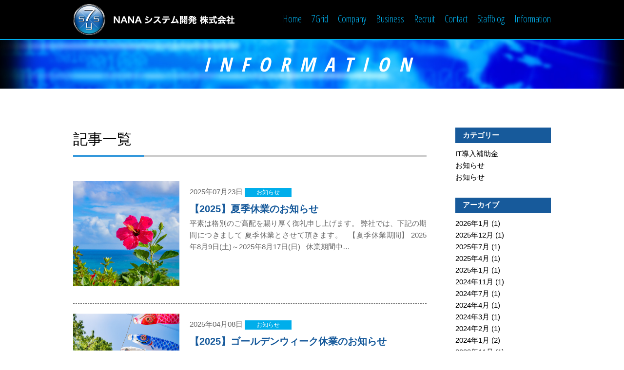

--- FILE ---
content_type: text/html; charset=UTF-8
request_url: http://www.7sys.jp/blog/tag/%E5%A4%8F%E4%BC%91%E3%81%BF/
body_size: 32721
content:
<!DOCTYPE html>
<html lang="ja">
<head>
<script>
  (function(i,s,o,g,r,a,m){i['GoogleAnalyticsObject']=r;i[r]=i[r]||function(){
  (i[r].q=i[r].q||[]).push(arguments)},i[r].l=1*new Date();a=s.createElement(o),
  m=s.getElementsByTagName(o)[0];a.async=1;a.src=g;m.parentNode.insertBefore(a,m)
  })(window,document,'script','//www.google-analytics.com/analytics.js','ga');

  ga('create', 'UA-52447733-12', 'auto');
  ga('send', 'pageview');

</script>
<meta charset="UTF-8" />
<meta name="content-language" content="ja" />
<meta name="robots" content="index,follow" />
<meta name="revisit_after" content="7 days" />
<meta http-equiv="pragma" content="no-cache" />
<meta http-equiv="cache-control" content="no-cache" />
<meta http-equiv="X-UA-Compatible" content="IE=edge,chrome=1"/>
<title>管理システムなら静岡県浜松市のNANAシステム開発株式会社</title>
<meta name="description" content="生産管理、原価管理システムの開発・導入・管理なら静岡県浜松市のNANAシステム開発株式会社。コストパフォーマンスに自信ありです。システム開発だけでなく、クラウドやインフラの整備やウェブサイトのデザイン・構築、システムコンサルタントまでおまかせください。">
<meta name="keywords" content="生産管理,原価管理,販売管理,コンサルタント,インフラ">
<meta name="viewport" content="width=device-width, initial-scale=1.0">
<link rel="stylesheet" type="text/css" media="all" href="http://www.7sys.jp/wp/wp-content/themes/7sys/style.css" />
<link rel="stylesheet" type="text/css" media="all" href="/wp/wp-content/themes/7sys/css/style-plus.css">
<link href='//fonts.googleapis.com/css?family=Open+Sans+Condensed:300,700' rel='stylesheet' type='text/css'>
<meta name='robots' content='max-image-preview:large' />
<link rel='dns-prefetch' href='//www.google.com' />
<link rel="alternate" type="application/rss+xml" title="NANAシステム開発株式会社 &raquo; 夏休み タグのフィード" href="http://www.7sys.jp/blog/tag/%e5%a4%8f%e4%bc%91%e3%81%bf/feed/" />
<script type="text/javascript">
window._wpemojiSettings = {"baseUrl":"https:\/\/s.w.org\/images\/core\/emoji\/14.0.0\/72x72\/","ext":".png","svgUrl":"https:\/\/s.w.org\/images\/core\/emoji\/14.0.0\/svg\/","svgExt":".svg","source":{"concatemoji":"http:\/\/www.7sys.jp\/wp\/wp-includes\/js\/wp-emoji-release.min.js?ver=6.1.9"}};
/*! This file is auto-generated */
!function(e,a,t){var n,r,o,i=a.createElement("canvas"),p=i.getContext&&i.getContext("2d");function s(e,t){var a=String.fromCharCode,e=(p.clearRect(0,0,i.width,i.height),p.fillText(a.apply(this,e),0,0),i.toDataURL());return p.clearRect(0,0,i.width,i.height),p.fillText(a.apply(this,t),0,0),e===i.toDataURL()}function c(e){var t=a.createElement("script");t.src=e,t.defer=t.type="text/javascript",a.getElementsByTagName("head")[0].appendChild(t)}for(o=Array("flag","emoji"),t.supports={everything:!0,everythingExceptFlag:!0},r=0;r<o.length;r++)t.supports[o[r]]=function(e){if(p&&p.fillText)switch(p.textBaseline="top",p.font="600 32px Arial",e){case"flag":return s([127987,65039,8205,9895,65039],[127987,65039,8203,9895,65039])?!1:!s([55356,56826,55356,56819],[55356,56826,8203,55356,56819])&&!s([55356,57332,56128,56423,56128,56418,56128,56421,56128,56430,56128,56423,56128,56447],[55356,57332,8203,56128,56423,8203,56128,56418,8203,56128,56421,8203,56128,56430,8203,56128,56423,8203,56128,56447]);case"emoji":return!s([129777,127995,8205,129778,127999],[129777,127995,8203,129778,127999])}return!1}(o[r]),t.supports.everything=t.supports.everything&&t.supports[o[r]],"flag"!==o[r]&&(t.supports.everythingExceptFlag=t.supports.everythingExceptFlag&&t.supports[o[r]]);t.supports.everythingExceptFlag=t.supports.everythingExceptFlag&&!t.supports.flag,t.DOMReady=!1,t.readyCallback=function(){t.DOMReady=!0},t.supports.everything||(n=function(){t.readyCallback()},a.addEventListener?(a.addEventListener("DOMContentLoaded",n,!1),e.addEventListener("load",n,!1)):(e.attachEvent("onload",n),a.attachEvent("onreadystatechange",function(){"complete"===a.readyState&&t.readyCallback()})),(e=t.source||{}).concatemoji?c(e.concatemoji):e.wpemoji&&e.twemoji&&(c(e.twemoji),c(e.wpemoji)))}(window,document,window._wpemojiSettings);
</script>
<style type="text/css">
img.wp-smiley,
img.emoji {
	display: inline !important;
	border: none !important;
	box-shadow: none !important;
	height: 1em !important;
	width: 1em !important;
	margin: 0 0.07em !important;
	vertical-align: -0.1em !important;
	background: none !important;
	padding: 0 !important;
}
</style>
	<link rel='stylesheet' id='wp-block-library-css' href='http://www.7sys.jp/wp/wp-includes/css/dist/block-library/style.min.css?ver=6.1.9' type='text/css' media='all' />
<link rel='stylesheet' id='classic-theme-styles-css' href='http://www.7sys.jp/wp/wp-includes/css/classic-themes.min.css?ver=1' type='text/css' media='all' />
<style id='global-styles-inline-css' type='text/css'>
body{--wp--preset--color--black: #000000;--wp--preset--color--cyan-bluish-gray: #abb8c3;--wp--preset--color--white: #ffffff;--wp--preset--color--pale-pink: #f78da7;--wp--preset--color--vivid-red: #cf2e2e;--wp--preset--color--luminous-vivid-orange: #ff6900;--wp--preset--color--luminous-vivid-amber: #fcb900;--wp--preset--color--light-green-cyan: #7bdcb5;--wp--preset--color--vivid-green-cyan: #00d084;--wp--preset--color--pale-cyan-blue: #8ed1fc;--wp--preset--color--vivid-cyan-blue: #0693e3;--wp--preset--color--vivid-purple: #9b51e0;--wp--preset--gradient--vivid-cyan-blue-to-vivid-purple: linear-gradient(135deg,rgba(6,147,227,1) 0%,rgb(155,81,224) 100%);--wp--preset--gradient--light-green-cyan-to-vivid-green-cyan: linear-gradient(135deg,rgb(122,220,180) 0%,rgb(0,208,130) 100%);--wp--preset--gradient--luminous-vivid-amber-to-luminous-vivid-orange: linear-gradient(135deg,rgba(252,185,0,1) 0%,rgba(255,105,0,1) 100%);--wp--preset--gradient--luminous-vivid-orange-to-vivid-red: linear-gradient(135deg,rgba(255,105,0,1) 0%,rgb(207,46,46) 100%);--wp--preset--gradient--very-light-gray-to-cyan-bluish-gray: linear-gradient(135deg,rgb(238,238,238) 0%,rgb(169,184,195) 100%);--wp--preset--gradient--cool-to-warm-spectrum: linear-gradient(135deg,rgb(74,234,220) 0%,rgb(151,120,209) 20%,rgb(207,42,186) 40%,rgb(238,44,130) 60%,rgb(251,105,98) 80%,rgb(254,248,76) 100%);--wp--preset--gradient--blush-light-purple: linear-gradient(135deg,rgb(255,206,236) 0%,rgb(152,150,240) 100%);--wp--preset--gradient--blush-bordeaux: linear-gradient(135deg,rgb(254,205,165) 0%,rgb(254,45,45) 50%,rgb(107,0,62) 100%);--wp--preset--gradient--luminous-dusk: linear-gradient(135deg,rgb(255,203,112) 0%,rgb(199,81,192) 50%,rgb(65,88,208) 100%);--wp--preset--gradient--pale-ocean: linear-gradient(135deg,rgb(255,245,203) 0%,rgb(182,227,212) 50%,rgb(51,167,181) 100%);--wp--preset--gradient--electric-grass: linear-gradient(135deg,rgb(202,248,128) 0%,rgb(113,206,126) 100%);--wp--preset--gradient--midnight: linear-gradient(135deg,rgb(2,3,129) 0%,rgb(40,116,252) 100%);--wp--preset--duotone--dark-grayscale: url('#wp-duotone-dark-grayscale');--wp--preset--duotone--grayscale: url('#wp-duotone-grayscale');--wp--preset--duotone--purple-yellow: url('#wp-duotone-purple-yellow');--wp--preset--duotone--blue-red: url('#wp-duotone-blue-red');--wp--preset--duotone--midnight: url('#wp-duotone-midnight');--wp--preset--duotone--magenta-yellow: url('#wp-duotone-magenta-yellow');--wp--preset--duotone--purple-green: url('#wp-duotone-purple-green');--wp--preset--duotone--blue-orange: url('#wp-duotone-blue-orange');--wp--preset--font-size--small: 13px;--wp--preset--font-size--medium: 20px;--wp--preset--font-size--large: 36px;--wp--preset--font-size--x-large: 42px;--wp--preset--spacing--20: 0.44rem;--wp--preset--spacing--30: 0.67rem;--wp--preset--spacing--40: 1rem;--wp--preset--spacing--50: 1.5rem;--wp--preset--spacing--60: 2.25rem;--wp--preset--spacing--70: 3.38rem;--wp--preset--spacing--80: 5.06rem;}:where(.is-layout-flex){gap: 0.5em;}body .is-layout-flow > .alignleft{float: left;margin-inline-start: 0;margin-inline-end: 2em;}body .is-layout-flow > .alignright{float: right;margin-inline-start: 2em;margin-inline-end: 0;}body .is-layout-flow > .aligncenter{margin-left: auto !important;margin-right: auto !important;}body .is-layout-constrained > .alignleft{float: left;margin-inline-start: 0;margin-inline-end: 2em;}body .is-layout-constrained > .alignright{float: right;margin-inline-start: 2em;margin-inline-end: 0;}body .is-layout-constrained > .aligncenter{margin-left: auto !important;margin-right: auto !important;}body .is-layout-constrained > :where(:not(.alignleft):not(.alignright):not(.alignfull)){max-width: var(--wp--style--global--content-size);margin-left: auto !important;margin-right: auto !important;}body .is-layout-constrained > .alignwide{max-width: var(--wp--style--global--wide-size);}body .is-layout-flex{display: flex;}body .is-layout-flex{flex-wrap: wrap;align-items: center;}body .is-layout-flex > *{margin: 0;}:where(.wp-block-columns.is-layout-flex){gap: 2em;}.has-black-color{color: var(--wp--preset--color--black) !important;}.has-cyan-bluish-gray-color{color: var(--wp--preset--color--cyan-bluish-gray) !important;}.has-white-color{color: var(--wp--preset--color--white) !important;}.has-pale-pink-color{color: var(--wp--preset--color--pale-pink) !important;}.has-vivid-red-color{color: var(--wp--preset--color--vivid-red) !important;}.has-luminous-vivid-orange-color{color: var(--wp--preset--color--luminous-vivid-orange) !important;}.has-luminous-vivid-amber-color{color: var(--wp--preset--color--luminous-vivid-amber) !important;}.has-light-green-cyan-color{color: var(--wp--preset--color--light-green-cyan) !important;}.has-vivid-green-cyan-color{color: var(--wp--preset--color--vivid-green-cyan) !important;}.has-pale-cyan-blue-color{color: var(--wp--preset--color--pale-cyan-blue) !important;}.has-vivid-cyan-blue-color{color: var(--wp--preset--color--vivid-cyan-blue) !important;}.has-vivid-purple-color{color: var(--wp--preset--color--vivid-purple) !important;}.has-black-background-color{background-color: var(--wp--preset--color--black) !important;}.has-cyan-bluish-gray-background-color{background-color: var(--wp--preset--color--cyan-bluish-gray) !important;}.has-white-background-color{background-color: var(--wp--preset--color--white) !important;}.has-pale-pink-background-color{background-color: var(--wp--preset--color--pale-pink) !important;}.has-vivid-red-background-color{background-color: var(--wp--preset--color--vivid-red) !important;}.has-luminous-vivid-orange-background-color{background-color: var(--wp--preset--color--luminous-vivid-orange) !important;}.has-luminous-vivid-amber-background-color{background-color: var(--wp--preset--color--luminous-vivid-amber) !important;}.has-light-green-cyan-background-color{background-color: var(--wp--preset--color--light-green-cyan) !important;}.has-vivid-green-cyan-background-color{background-color: var(--wp--preset--color--vivid-green-cyan) !important;}.has-pale-cyan-blue-background-color{background-color: var(--wp--preset--color--pale-cyan-blue) !important;}.has-vivid-cyan-blue-background-color{background-color: var(--wp--preset--color--vivid-cyan-blue) !important;}.has-vivid-purple-background-color{background-color: var(--wp--preset--color--vivid-purple) !important;}.has-black-border-color{border-color: var(--wp--preset--color--black) !important;}.has-cyan-bluish-gray-border-color{border-color: var(--wp--preset--color--cyan-bluish-gray) !important;}.has-white-border-color{border-color: var(--wp--preset--color--white) !important;}.has-pale-pink-border-color{border-color: var(--wp--preset--color--pale-pink) !important;}.has-vivid-red-border-color{border-color: var(--wp--preset--color--vivid-red) !important;}.has-luminous-vivid-orange-border-color{border-color: var(--wp--preset--color--luminous-vivid-orange) !important;}.has-luminous-vivid-amber-border-color{border-color: var(--wp--preset--color--luminous-vivid-amber) !important;}.has-light-green-cyan-border-color{border-color: var(--wp--preset--color--light-green-cyan) !important;}.has-vivid-green-cyan-border-color{border-color: var(--wp--preset--color--vivid-green-cyan) !important;}.has-pale-cyan-blue-border-color{border-color: var(--wp--preset--color--pale-cyan-blue) !important;}.has-vivid-cyan-blue-border-color{border-color: var(--wp--preset--color--vivid-cyan-blue) !important;}.has-vivid-purple-border-color{border-color: var(--wp--preset--color--vivid-purple) !important;}.has-vivid-cyan-blue-to-vivid-purple-gradient-background{background: var(--wp--preset--gradient--vivid-cyan-blue-to-vivid-purple) !important;}.has-light-green-cyan-to-vivid-green-cyan-gradient-background{background: var(--wp--preset--gradient--light-green-cyan-to-vivid-green-cyan) !important;}.has-luminous-vivid-amber-to-luminous-vivid-orange-gradient-background{background: var(--wp--preset--gradient--luminous-vivid-amber-to-luminous-vivid-orange) !important;}.has-luminous-vivid-orange-to-vivid-red-gradient-background{background: var(--wp--preset--gradient--luminous-vivid-orange-to-vivid-red) !important;}.has-very-light-gray-to-cyan-bluish-gray-gradient-background{background: var(--wp--preset--gradient--very-light-gray-to-cyan-bluish-gray) !important;}.has-cool-to-warm-spectrum-gradient-background{background: var(--wp--preset--gradient--cool-to-warm-spectrum) !important;}.has-blush-light-purple-gradient-background{background: var(--wp--preset--gradient--blush-light-purple) !important;}.has-blush-bordeaux-gradient-background{background: var(--wp--preset--gradient--blush-bordeaux) !important;}.has-luminous-dusk-gradient-background{background: var(--wp--preset--gradient--luminous-dusk) !important;}.has-pale-ocean-gradient-background{background: var(--wp--preset--gradient--pale-ocean) !important;}.has-electric-grass-gradient-background{background: var(--wp--preset--gradient--electric-grass) !important;}.has-midnight-gradient-background{background: var(--wp--preset--gradient--midnight) !important;}.has-small-font-size{font-size: var(--wp--preset--font-size--small) !important;}.has-medium-font-size{font-size: var(--wp--preset--font-size--medium) !important;}.has-large-font-size{font-size: var(--wp--preset--font-size--large) !important;}.has-x-large-font-size{font-size: var(--wp--preset--font-size--x-large) !important;}
.wp-block-navigation a:where(:not(.wp-element-button)){color: inherit;}
:where(.wp-block-columns.is-layout-flex){gap: 2em;}
.wp-block-pullquote{font-size: 1.5em;line-height: 1.6;}
</style>
<link rel='stylesheet' id='contact-form-7-css' href='http://www.7sys.jp/wp/wp-content/plugins/contact-form-7/includes/css/styles.css?ver=5.7' type='text/css' media='all' />
<script type='text/javascript' src='http://www.7sys.jp/wp/wp-includes/js/jquery/jquery.min.js?ver=3.6.1' id='jquery-core-js'></script>
<script type='text/javascript' src='http://www.7sys.jp/wp/wp-includes/js/jquery/jquery-migrate.min.js?ver=3.3.2' id='jquery-migrate-js'></script>
<link rel="https://api.w.org/" href="http://www.7sys.jp/wp-json/" /><link rel="alternate" type="application/json" href="http://www.7sys.jp/wp-json/wp/v2/tags/15" /><link rel="EditURI" type="application/rsd+xml" title="RSD" href="http://www.7sys.jp/wp/xmlrpc.php?rsd" />
<link rel="wlwmanifest" type="application/wlwmanifest+xml" href="http://www.7sys.jp/wp/wp-includes/wlwmanifest.xml" />
<meta name="generator" content="WordPress 6.1.9" />
<style type="text/css">.grecaptcha-badge {
display:block;
margin:30px auto 0;
}</style><script>
</script>
</head>
<body><header>
  <div class="header-innr clearfix">
    <a class="siteName" href="/" title="管理システムなら静岡県浜松市のNANAシステム開発株式会社"><img src="/wp/wp-content/themes/7sys/img/common/logo-header.png" alt="NANAシステム開発 株式会社"></a>
    <div id="toggle"><a href="#"></a></div>
    <nav class="global">
      <ul class="clearfix">
        <li><a href="/">Home</a></li>
        <li><a href="/#welcome">7Grid</a></li>
        <li><a href="/#company">Company</a></li>
        <li><a href="/#business">Business</a></li>
        <li><a href="/recruit/">Recruit</a></li>
        <li><a href="/#contact">Contact</a></li>
        <li><a href="/staff-blog/">Staffblog</a></li>
        <li><a href="/blog/">Information</a></li>
      </ul>
    </nav>
  </div>
</header><div class="blog-header"><strong>INFORMATION</strong></div>

<div class="contents clearfix">
  <main class="blogMain">
  <h1 class="tit-page">記事一覧</h1>
  <article class="archiveList clearfix">
  <a href="http://www.7sys.jp/blog/3830/">
    <figure class="thumb">
      <img src='http://www.7sys.jp/wp/wp-content/uploads/2025/07/a0608c3a8d7a6d5273f75365a529878b.png' alt='' />    </figure>
    <div class="blogInfo">
      <span class="blog-date">2025年07月23日</span>
      <span class="blog-category cat-%e3%81%8a%e7%9f%a5%e3%82%89%e3%81%9b">お知らせ</span>
      <h2 class="%e3%81%8a%e7%9f%a5%e3%82%89%e3%81%9b">【2025】夏季休業のお知らせ</h2>
      <p>平素は格別のご高配を賜り厚く御礼申し上げます。 弊社では、下記の期間につきまして 夏季休業とさせて頂きます。 &nbsp; 【夏季休業期間】 2025年8月9日(土)～2025年8月17日(日) &nbsp; 休業期間中…</p>
    </div>
  </a>
</article><!-- /.content_excerpt -->
<article class="archiveList clearfix">
  <a href="http://www.7sys.jp/blog/3718/">
    <figure class="thumb">
      <img src='http://www.7sys.jp/wp/wp-content/uploads/2025/04/98ec2bc245028af95242d66c42742580.png' alt='' />    </figure>
    <div class="blogInfo">
      <span class="blog-date">2025年04月08日</span>
      <span class="blog-category cat-news">お知らせ</span>
      <h2 class="news">【2025】ゴールデンウィーク休業のお知らせ</h2>
      <p>平素は格別のご高配を賜り、厚く御礼申し上げます。 &nbsp; 弊社では下記の期間につきまして、 ゴールデンウィーク休業とさせていただきます。 &nbsp; 【ゴールデンウィーク休業期間】 2025年4月29日(火祝)～…</p>
    </div>
  </a>
</article><!-- /.content_excerpt -->
<article class="archiveList clearfix">
  <a href="http://www.7sys.jp/blog/3474/">
    <figure class="thumb">
      <img src='http://www.7sys.jp/wp/wp-content/uploads/2024/07/d31e7faf5b078c56a272645260605684.png' alt='' />    </figure>
    <div class="blogInfo">
      <span class="blog-date">2024年07月11日</span>
      <span class="blog-category cat-news">お知らせ</span>
      <h2 class="news">【2024】夏季休業のお知らせ</h2>
      <p>平素は格別のご高配を賜り厚く御礼申し上げます。 弊社では、下記の期間につきまして 夏季休業とさせて頂きます。 &nbsp; 【夏季休業期間】 2024年8月10日(土)～2024年8月18日(日) &nbsp; 休業期間…</p>
    </div>
  </a>
</article><!-- /.content_excerpt -->
<article class="archiveList clearfix">
  <a href="http://www.7sys.jp/blog/1031/">
    <figure class="thumb">
      <img src='http://www.7sys.jp/wp/wp-content/uploads/2023/07/f6bc4ae45542ce3b8429fee885d6df3d.jpg' alt='' />    </figure>
    <div class="blogInfo">
      <span class="blog-date">2023年08月01日</span>
      <span class="blog-category cat-news">お知らせ</span>
      <h2 class="news">【2023】夏季休業のお知らせ</h2>
      <p>平素は格別のご高配を賜り厚く御礼申し上げます。 弊社では、下記の期間につきまして 夏季休業とさせて頂きます。 &nbsp; 【夏季休業期間】 2023年8月11日(金祝)～2023年8月15日(火) &nbsp; 休業期…</p>
    </div>
  </a>
</article><!-- /.content_excerpt -->
<article class="archiveList clearfix">
  <a href="http://www.7sys.jp/blog/911/">
    <figure class="thumb">
      <img src='http://www.7sys.jp/wp/wp-content/uploads/2022/08/511e77b0274b4c6a885149f1aa5faa90.jpg' alt='' />    </figure>
    <div class="blogInfo">
      <span class="blog-date">2022年08月01日</span>
      <span class="blog-category cat-news">お知らせ</span>
      <h2 class="news">【2022】夏季休業のお知らせ</h2>
      <p>平素は格別のご高配を賜り厚く御礼申し上げます。 弊社では、下記の期間につきまして 夏季休業とさせていただきます。 &nbsp; 【夏季休業期間】 2022年8月11日(木祝)～2022年8月15日(月) &nbsp; 休…</p>
    </div>
  </a>
</article><!-- /.content_excerpt -->
<article class="archiveList clearfix">
  <a href="http://www.7sys.jp/blog/760/">
    <figure class="thumb">
      <img src='http://www.7sys.jp/wp/wp-content/uploads/2021/07/58c1c7caf3ded96af66ccd05d08ce9af.jpg' alt='' />    </figure>
    <div class="blogInfo">
      <span class="blog-date">2021年07月28日</span>
      <span class="blog-category cat-news">お知らせ</span>
      <h2 class="news">【2021】夏季休業のお知らせ</h2>
      <p>平素は格別のご高配を賜り、厚く御礼申し上げます。 弊社では、下記期間を夏季休業とさせていただきます。 &nbsp; 【夏季休業期間】 2021年8月12日(木)～2021年8月15日(日) &nbsp; 休業期間中のお問…</p>
    </div>
  </a>
</article><!-- /.content_excerpt -->
<article class="archiveList clearfix">
  <a href="http://www.7sys.jp/blog/307/">
    <figure class="thumb">
      <img src='http://www.7sys.jp/wp/wp-content/uploads/2020/07/db32a2e8c759a92bef85d1ecd2877d79-2.jpg' alt='' />    </figure>
    <div class="blogInfo">
      <span class="blog-date">2020年07月27日</span>
      <span class="blog-category cat-news">お知らせ</span>
      <h2 class="news">【2020】夏季休業のお知らせ</h2>
      <p>平素は格別のご高配を賜り、厚く御礼申し上げます。 弊社では、下記期間を夏季休業とさせていただきます。 &nbsp; 【夏季休業期間】 2020年8月13日(木)～2020年8月16日(日) &nbsp; 休業期間中のお問…</p>
    </div>
  </a>
</article><!-- /.content_excerpt -->
<article class="archiveList clearfix">
  <a href="http://www.7sys.jp/blog/177/">
    <figure class="thumb">
      <img src='http://www.7sys.jp/wp/wp-content/uploads/2019/07/167e18e8ee3cf497ddacf552529e9f2d.jpg' alt='' />    </figure>
    <div class="blogInfo">
      <span class="blog-date">2019年07月31日</span>
      <span class="blog-category cat-news">お知らせ</span>
      <h2 class="news">【2019】夏季休業のお知らせ</h2>
      <p>平素は格別のご高配を賜り、厚く御礼申し上げます。 NANAシステム開発株式会社では、 下記期間を夏季休業とさせていただきます。 &nbsp; 【夏季休業期間】 2019年8月10日(土)～2019年8月14日(水) &#038;n…</p>
    </div>
  </a>
</article><!-- /.content_excerpt -->
  </main>
  <div class="sidebar">
  <li class="widget-container"><h3>カテゴリー</h3>
			<ul>
					<li class="cat-item cat-item-56"><a href="http://www.7sys.jp/blog/category/ithojo/">IT導入補助金</a>
</li>
	<li class="cat-item cat-item-1"><a href="http://www.7sys.jp/blog/category/news/">お知らせ</a>
</li>
	<li class="cat-item cat-item-260"><a href="http://www.7sys.jp/blog/category/%e3%81%8a%e7%9f%a5%e3%82%89%e3%81%9b/">お知らせ</a>
</li>
			</ul>

			</li><li class="widget-container"><h3>アーカイブ</h3>
			<ul>
					<li><a href='http://www.7sys.jp/blog/date/2026/01/'>2026年1月</a>&nbsp;(1)</li>
	<li><a href='http://www.7sys.jp/blog/date/2025/12/'>2025年12月</a>&nbsp;(1)</li>
	<li><a href='http://www.7sys.jp/blog/date/2025/07/'>2025年7月</a>&nbsp;(1)</li>
	<li><a href='http://www.7sys.jp/blog/date/2025/04/'>2025年4月</a>&nbsp;(1)</li>
	<li><a href='http://www.7sys.jp/blog/date/2025/01/'>2025年1月</a>&nbsp;(1)</li>
	<li><a href='http://www.7sys.jp/blog/date/2024/11/'>2024年11月</a>&nbsp;(1)</li>
	<li><a href='http://www.7sys.jp/blog/date/2024/07/'>2024年7月</a>&nbsp;(1)</li>
	<li><a href='http://www.7sys.jp/blog/date/2024/04/'>2024年4月</a>&nbsp;(1)</li>
	<li><a href='http://www.7sys.jp/blog/date/2024/03/'>2024年3月</a>&nbsp;(1)</li>
	<li><a href='http://www.7sys.jp/blog/date/2024/02/'>2024年2月</a>&nbsp;(1)</li>
	<li><a href='http://www.7sys.jp/blog/date/2024/01/'>2024年1月</a>&nbsp;(2)</li>
	<li><a href='http://www.7sys.jp/blog/date/2023/11/'>2023年11月</a>&nbsp;(1)</li>
	<li><a href='http://www.7sys.jp/blog/date/2023/08/'>2023年8月</a>&nbsp;(1)</li>
	<li><a href='http://www.7sys.jp/blog/date/2023/04/'>2023年4月</a>&nbsp;(3)</li>
	<li><a href='http://www.7sys.jp/blog/date/2023/02/'>2023年2月</a>&nbsp;(1)</li>
	<li><a href='http://www.7sys.jp/blog/date/2023/01/'>2023年1月</a>&nbsp;(1)</li>
	<li><a href='http://www.7sys.jp/blog/date/2022/12/'>2022年12月</a>&nbsp;(2)</li>
	<li><a href='http://www.7sys.jp/blog/date/2022/08/'>2022年8月</a>&nbsp;(1)</li>
	<li><a href='http://www.7sys.jp/blog/date/2022/06/'>2022年6月</a>&nbsp;(2)</li>
	<li><a href='http://www.7sys.jp/blog/date/2022/04/'>2022年4月</a>&nbsp;(1)</li>
	<li><a href='http://www.7sys.jp/blog/date/2022/01/'>2022年1月</a>&nbsp;(2)</li>
	<li><a href='http://www.7sys.jp/blog/date/2021/11/'>2021年11月</a>&nbsp;(1)</li>
	<li><a href='http://www.7sys.jp/blog/date/2021/07/'>2021年7月</a>&nbsp;(1)</li>
	<li><a href='http://www.7sys.jp/blog/date/2021/06/'>2021年6月</a>&nbsp;(2)</li>
	<li><a href='http://www.7sys.jp/blog/date/2021/04/'>2021年4月</a>&nbsp;(1)</li>
	<li><a href='http://www.7sys.jp/blog/date/2021/01/'>2021年1月</a>&nbsp;(1)</li>
	<li><a href='http://www.7sys.jp/blog/date/2020/12/'>2020年12月</a>&nbsp;(1)</li>
	<li><a href='http://www.7sys.jp/blog/date/2020/07/'>2020年7月</a>&nbsp;(3)</li>
	<li><a href='http://www.7sys.jp/blog/date/2020/03/'>2020年3月</a>&nbsp;(2)</li>
	<li><a href='http://www.7sys.jp/blog/date/2020/01/'>2020年1月</a>&nbsp;(1)</li>
	<li><a href='http://www.7sys.jp/blog/date/2019/12/'>2019年12月</a>&nbsp;(1)</li>
	<li><a href='http://www.7sys.jp/blog/date/2019/07/'>2019年7月</a>&nbsp;(1)</li>
	<li><a href='http://www.7sys.jp/blog/date/2019/03/'>2019年3月</a>&nbsp;(1)</li>
	<li><a href='http://www.7sys.jp/blog/date/2019/01/'>2019年1月</a>&nbsp;(1)</li>
	<li><a href='http://www.7sys.jp/blog/date/2018/12/'>2018年12月</a>&nbsp;(3)</li>
	<li><a href='http://www.7sys.jp/blog/date/2016/01/'>2016年1月</a>&nbsp;(1)</li>
			</ul>

			</li></div></div><!--/contents-->
<footer id="contact" class="content">
	<div class="btn-top-wrap">
		<a class="btn_top"><img src="http://www.7sys.jp/wp/wp-content/themes/7sys/img/common/btn-top.png" alt="ページのトップへ戻る"></a>
	</div>
	<img src="http://www.7sys.jp/wp/wp-content/themes/7sys/img/common/logo-footer.png" alt="NANAシステム開発 株式会社｜ロゴ" class="logo">
	<div class="contact">
		<h2 class="tit-sec">Contact</h2>
		<h3 class="sub-sec">お問い合わせ</h3>
		<p>NANAのシステム・製品に関するお問合せ・デモンストレーションのご要請もどうぞ。</p>
		<div class="wpcf7 no-js" id="wpcf7-f947-o1" lang="ja" dir="ltr">
<div class="screen-reader-response"><p role="status" aria-live="polite" aria-atomic="true"></p> <ul></ul></div>
<form action="/blog/tag/%E5%A4%8F%E4%BC%91%E3%81%BF/#wpcf7-f947-o1" method="post" class="wpcf7-form init" aria-label="コンタクトフォーム" novalidate="novalidate" data-status="init">
<div style="display: none;">
<input type="hidden" name="_wpcf7" value="947" />
<input type="hidden" name="_wpcf7_version" value="5.7" />
<input type="hidden" name="_wpcf7_locale" value="ja" />
<input type="hidden" name="_wpcf7_unit_tag" value="wpcf7-f947-o1" />
<input type="hidden" name="_wpcf7_container_post" value="0" />
<input type="hidden" name="_wpcf7_posted_data_hash" value="" />
</div>
<div class="formWrap">
        <div class="contact-tbl">
            <dl>
                <dt><label>Full Name</label></dt>
			    <dd><span class="wpcf7-form-control-wrap" data-name="company-name"><input size="40" class="wpcf7-form-control wpcf7-text wpcf7-validates-as-required" aria-required="true" aria-invalid="false" value="" type="text" name="company-name" /></span></dd>
            </dl>
            <dl>
                <dt><label>E-mail</label></dt>
			    <dd><span class="wpcf7-form-control-wrap" data-name="your-email"><input size="40" class="wpcf7-form-control wpcf7-text wpcf7-email wpcf7-validates-as-required wpcf7-validates-as-email" aria-required="true" aria-invalid="false" value="" type="email" name="your-email" /></span></dd>
            </dl>
            <dl>
                <dt><label>Message</label></dt>
			    <dd><span class="wpcf7-form-control-wrap" data-name="your-message"><textarea cols="40" rows="10" class="wpcf7-form-control wpcf7-textarea wpcf7-validates-as-required" aria-required="true" aria-invalid="false" name="your-message"></textarea></span></dd>
            </dl>
        </div>
        <div class="btn_box">
            <button class="btn_confirm"><span><input class="wpcf7-form-control has-spinner wpcf7-submit" type="submit" value="送信" /></span></button>
        </div>
    </div><p style="display: none !important;"><label>&#916;<textarea name="_wpcf7_ak_hp_textarea" cols="45" rows="8" maxlength="100"></textarea></label><input type="hidden" id="ak_js_1" name="_wpcf7_ak_js" value="126"/><script>document.getElementById( "ak_js_1" ).setAttribute( "value", ( new Date() ).getTime() );</script></p><div class="inv-recaptcha-holder"></div><div class="wpcf7-response-output" aria-hidden="true"></div></form></div>	</div>

	<div class="f-menu">
	<ul class="clearfix">
				<li><a href="/">Home</a></li>
				<li><a href="/#welcome">7Grid</a></li>
				<li><a href="/#company">Company</a></li>
				<li><a href="/#business">Business</a></li>
				<li><a href="/recruit/">Recruit</a></li>
				<li><a href="/#contact">Contact</a></li>
				<li><a href="/staff-blog/">Staffblog</a></li>
				<li><a href="/blog/">Information</a></li>
			</ul>
	</div>

	<div class="copyright">
		<small>©2020 NANA SYSTEM CO., LTD.</small>
	</div>
</footer>

<script type='text/javascript' src='//ajax.googleapis.com/ajax/libs/jquery/3.0.0/jquery.min.js'></script>
<script type="text/javascript" src="http://www.7sys.jp/wp/wp-content/themes/7sys/js/modernizer.min.js"></script>
<script type="text/javascript" src="http://www.7sys.jp/wp/wp-content/themes/7sys/js/jquery.colorbox-min.js"></script>
<script type="text/javascript" src="http://www.7sys.jp/wp/wp-content/themes/7sys/js/main.js"></script>


<script type='text/javascript' src='http://www.7sys.jp/wp/wp-content/plugins/contact-form-7/includes/swv/js/index.js?ver=5.7' id='swv-js'></script>
<script type='text/javascript' id='contact-form-7-js-extra'>
/* <![CDATA[ */
var wpcf7 = {"api":{"root":"http:\/\/www.7sys.jp\/wp-json\/","namespace":"contact-form-7\/v1"}};
/* ]]> */
</script>
<script type='text/javascript' src='http://www.7sys.jp/wp/wp-content/plugins/contact-form-7/includes/js/index.js?ver=5.7' id='contact-form-7-js'></script>
<script type='text/javascript' id='google-invisible-recaptcha-js-before'>
var renderInvisibleReCaptcha = function() {

    for (var i = 0; i < document.forms.length; ++i) {
        var form = document.forms[i];
        var holder = form.querySelector('.inv-recaptcha-holder');

        if (null === holder) continue;
		holder.innerHTML = '';

         (function(frm){
			var cf7SubmitElm = frm.querySelector('.wpcf7-submit');
            var holderId = grecaptcha.render(holder,{
                'sitekey': '6LduO4IUAAAAAPWiHVEBI7PqtwrJGRLDWZGZqnhG', 'size': 'invisible', 'badge' : 'inline',
                'callback' : function (recaptchaToken) {
					if((null !== cf7SubmitElm) && (typeof jQuery != 'undefined')){jQuery(frm).submit();grecaptcha.reset(holderId);return;}
					 HTMLFormElement.prototype.submit.call(frm);
                },
                'expired-callback' : function(){grecaptcha.reset(holderId);}
            });

			if(null !== cf7SubmitElm && (typeof jQuery != 'undefined') ){
				jQuery(cf7SubmitElm).off('click').on('click', function(clickEvt){
					clickEvt.preventDefault();
					grecaptcha.execute(holderId);
				});
			}
			else
			{
				frm.onsubmit = function (evt){evt.preventDefault();grecaptcha.execute(holderId);};
			}


        })(form);
    }
};
</script>
<script type='text/javascript' async defer src='https://www.google.com/recaptcha/api.js?onload=renderInvisibleReCaptcha&#038;render=explicit&#038;hl=ja' id='google-invisible-recaptcha-js'></script>
<script defer type='text/javascript' src='http://www.7sys.jp/wp/wp-content/plugins/akismet/_inc/akismet-frontend.js?ver=1670827066' id='akismet-frontend-js'></script>
</body>
</html>

--- FILE ---
content_type: text/html; charset=utf-8
request_url: https://www.google.com/recaptcha/api2/anchor?ar=1&k=6LduO4IUAAAAAPWiHVEBI7PqtwrJGRLDWZGZqnhG&co=aHR0cDovL3d3dy43c3lzLmpwOjgw&hl=ja&v=PoyoqOPhxBO7pBk68S4YbpHZ&size=invisible&badge=inline&anchor-ms=20000&execute-ms=30000&cb=cp6dyansp3do
body_size: 48720
content:
<!DOCTYPE HTML><html dir="ltr" lang="ja"><head><meta http-equiv="Content-Type" content="text/html; charset=UTF-8">
<meta http-equiv="X-UA-Compatible" content="IE=edge">
<title>reCAPTCHA</title>
<style type="text/css">
/* cyrillic-ext */
@font-face {
  font-family: 'Roboto';
  font-style: normal;
  font-weight: 400;
  font-stretch: 100%;
  src: url(//fonts.gstatic.com/s/roboto/v48/KFO7CnqEu92Fr1ME7kSn66aGLdTylUAMa3GUBHMdazTgWw.woff2) format('woff2');
  unicode-range: U+0460-052F, U+1C80-1C8A, U+20B4, U+2DE0-2DFF, U+A640-A69F, U+FE2E-FE2F;
}
/* cyrillic */
@font-face {
  font-family: 'Roboto';
  font-style: normal;
  font-weight: 400;
  font-stretch: 100%;
  src: url(//fonts.gstatic.com/s/roboto/v48/KFO7CnqEu92Fr1ME7kSn66aGLdTylUAMa3iUBHMdazTgWw.woff2) format('woff2');
  unicode-range: U+0301, U+0400-045F, U+0490-0491, U+04B0-04B1, U+2116;
}
/* greek-ext */
@font-face {
  font-family: 'Roboto';
  font-style: normal;
  font-weight: 400;
  font-stretch: 100%;
  src: url(//fonts.gstatic.com/s/roboto/v48/KFO7CnqEu92Fr1ME7kSn66aGLdTylUAMa3CUBHMdazTgWw.woff2) format('woff2');
  unicode-range: U+1F00-1FFF;
}
/* greek */
@font-face {
  font-family: 'Roboto';
  font-style: normal;
  font-weight: 400;
  font-stretch: 100%;
  src: url(//fonts.gstatic.com/s/roboto/v48/KFO7CnqEu92Fr1ME7kSn66aGLdTylUAMa3-UBHMdazTgWw.woff2) format('woff2');
  unicode-range: U+0370-0377, U+037A-037F, U+0384-038A, U+038C, U+038E-03A1, U+03A3-03FF;
}
/* math */
@font-face {
  font-family: 'Roboto';
  font-style: normal;
  font-weight: 400;
  font-stretch: 100%;
  src: url(//fonts.gstatic.com/s/roboto/v48/KFO7CnqEu92Fr1ME7kSn66aGLdTylUAMawCUBHMdazTgWw.woff2) format('woff2');
  unicode-range: U+0302-0303, U+0305, U+0307-0308, U+0310, U+0312, U+0315, U+031A, U+0326-0327, U+032C, U+032F-0330, U+0332-0333, U+0338, U+033A, U+0346, U+034D, U+0391-03A1, U+03A3-03A9, U+03B1-03C9, U+03D1, U+03D5-03D6, U+03F0-03F1, U+03F4-03F5, U+2016-2017, U+2034-2038, U+203C, U+2040, U+2043, U+2047, U+2050, U+2057, U+205F, U+2070-2071, U+2074-208E, U+2090-209C, U+20D0-20DC, U+20E1, U+20E5-20EF, U+2100-2112, U+2114-2115, U+2117-2121, U+2123-214F, U+2190, U+2192, U+2194-21AE, U+21B0-21E5, U+21F1-21F2, U+21F4-2211, U+2213-2214, U+2216-22FF, U+2308-230B, U+2310, U+2319, U+231C-2321, U+2336-237A, U+237C, U+2395, U+239B-23B7, U+23D0, U+23DC-23E1, U+2474-2475, U+25AF, U+25B3, U+25B7, U+25BD, U+25C1, U+25CA, U+25CC, U+25FB, U+266D-266F, U+27C0-27FF, U+2900-2AFF, U+2B0E-2B11, U+2B30-2B4C, U+2BFE, U+3030, U+FF5B, U+FF5D, U+1D400-1D7FF, U+1EE00-1EEFF;
}
/* symbols */
@font-face {
  font-family: 'Roboto';
  font-style: normal;
  font-weight: 400;
  font-stretch: 100%;
  src: url(//fonts.gstatic.com/s/roboto/v48/KFO7CnqEu92Fr1ME7kSn66aGLdTylUAMaxKUBHMdazTgWw.woff2) format('woff2');
  unicode-range: U+0001-000C, U+000E-001F, U+007F-009F, U+20DD-20E0, U+20E2-20E4, U+2150-218F, U+2190, U+2192, U+2194-2199, U+21AF, U+21E6-21F0, U+21F3, U+2218-2219, U+2299, U+22C4-22C6, U+2300-243F, U+2440-244A, U+2460-24FF, U+25A0-27BF, U+2800-28FF, U+2921-2922, U+2981, U+29BF, U+29EB, U+2B00-2BFF, U+4DC0-4DFF, U+FFF9-FFFB, U+10140-1018E, U+10190-1019C, U+101A0, U+101D0-101FD, U+102E0-102FB, U+10E60-10E7E, U+1D2C0-1D2D3, U+1D2E0-1D37F, U+1F000-1F0FF, U+1F100-1F1AD, U+1F1E6-1F1FF, U+1F30D-1F30F, U+1F315, U+1F31C, U+1F31E, U+1F320-1F32C, U+1F336, U+1F378, U+1F37D, U+1F382, U+1F393-1F39F, U+1F3A7-1F3A8, U+1F3AC-1F3AF, U+1F3C2, U+1F3C4-1F3C6, U+1F3CA-1F3CE, U+1F3D4-1F3E0, U+1F3ED, U+1F3F1-1F3F3, U+1F3F5-1F3F7, U+1F408, U+1F415, U+1F41F, U+1F426, U+1F43F, U+1F441-1F442, U+1F444, U+1F446-1F449, U+1F44C-1F44E, U+1F453, U+1F46A, U+1F47D, U+1F4A3, U+1F4B0, U+1F4B3, U+1F4B9, U+1F4BB, U+1F4BF, U+1F4C8-1F4CB, U+1F4D6, U+1F4DA, U+1F4DF, U+1F4E3-1F4E6, U+1F4EA-1F4ED, U+1F4F7, U+1F4F9-1F4FB, U+1F4FD-1F4FE, U+1F503, U+1F507-1F50B, U+1F50D, U+1F512-1F513, U+1F53E-1F54A, U+1F54F-1F5FA, U+1F610, U+1F650-1F67F, U+1F687, U+1F68D, U+1F691, U+1F694, U+1F698, U+1F6AD, U+1F6B2, U+1F6B9-1F6BA, U+1F6BC, U+1F6C6-1F6CF, U+1F6D3-1F6D7, U+1F6E0-1F6EA, U+1F6F0-1F6F3, U+1F6F7-1F6FC, U+1F700-1F7FF, U+1F800-1F80B, U+1F810-1F847, U+1F850-1F859, U+1F860-1F887, U+1F890-1F8AD, U+1F8B0-1F8BB, U+1F8C0-1F8C1, U+1F900-1F90B, U+1F93B, U+1F946, U+1F984, U+1F996, U+1F9E9, U+1FA00-1FA6F, U+1FA70-1FA7C, U+1FA80-1FA89, U+1FA8F-1FAC6, U+1FACE-1FADC, U+1FADF-1FAE9, U+1FAF0-1FAF8, U+1FB00-1FBFF;
}
/* vietnamese */
@font-face {
  font-family: 'Roboto';
  font-style: normal;
  font-weight: 400;
  font-stretch: 100%;
  src: url(//fonts.gstatic.com/s/roboto/v48/KFO7CnqEu92Fr1ME7kSn66aGLdTylUAMa3OUBHMdazTgWw.woff2) format('woff2');
  unicode-range: U+0102-0103, U+0110-0111, U+0128-0129, U+0168-0169, U+01A0-01A1, U+01AF-01B0, U+0300-0301, U+0303-0304, U+0308-0309, U+0323, U+0329, U+1EA0-1EF9, U+20AB;
}
/* latin-ext */
@font-face {
  font-family: 'Roboto';
  font-style: normal;
  font-weight: 400;
  font-stretch: 100%;
  src: url(//fonts.gstatic.com/s/roboto/v48/KFO7CnqEu92Fr1ME7kSn66aGLdTylUAMa3KUBHMdazTgWw.woff2) format('woff2');
  unicode-range: U+0100-02BA, U+02BD-02C5, U+02C7-02CC, U+02CE-02D7, U+02DD-02FF, U+0304, U+0308, U+0329, U+1D00-1DBF, U+1E00-1E9F, U+1EF2-1EFF, U+2020, U+20A0-20AB, U+20AD-20C0, U+2113, U+2C60-2C7F, U+A720-A7FF;
}
/* latin */
@font-face {
  font-family: 'Roboto';
  font-style: normal;
  font-weight: 400;
  font-stretch: 100%;
  src: url(//fonts.gstatic.com/s/roboto/v48/KFO7CnqEu92Fr1ME7kSn66aGLdTylUAMa3yUBHMdazQ.woff2) format('woff2');
  unicode-range: U+0000-00FF, U+0131, U+0152-0153, U+02BB-02BC, U+02C6, U+02DA, U+02DC, U+0304, U+0308, U+0329, U+2000-206F, U+20AC, U+2122, U+2191, U+2193, U+2212, U+2215, U+FEFF, U+FFFD;
}
/* cyrillic-ext */
@font-face {
  font-family: 'Roboto';
  font-style: normal;
  font-weight: 500;
  font-stretch: 100%;
  src: url(//fonts.gstatic.com/s/roboto/v48/KFO7CnqEu92Fr1ME7kSn66aGLdTylUAMa3GUBHMdazTgWw.woff2) format('woff2');
  unicode-range: U+0460-052F, U+1C80-1C8A, U+20B4, U+2DE0-2DFF, U+A640-A69F, U+FE2E-FE2F;
}
/* cyrillic */
@font-face {
  font-family: 'Roboto';
  font-style: normal;
  font-weight: 500;
  font-stretch: 100%;
  src: url(//fonts.gstatic.com/s/roboto/v48/KFO7CnqEu92Fr1ME7kSn66aGLdTylUAMa3iUBHMdazTgWw.woff2) format('woff2');
  unicode-range: U+0301, U+0400-045F, U+0490-0491, U+04B0-04B1, U+2116;
}
/* greek-ext */
@font-face {
  font-family: 'Roboto';
  font-style: normal;
  font-weight: 500;
  font-stretch: 100%;
  src: url(//fonts.gstatic.com/s/roboto/v48/KFO7CnqEu92Fr1ME7kSn66aGLdTylUAMa3CUBHMdazTgWw.woff2) format('woff2');
  unicode-range: U+1F00-1FFF;
}
/* greek */
@font-face {
  font-family: 'Roboto';
  font-style: normal;
  font-weight: 500;
  font-stretch: 100%;
  src: url(//fonts.gstatic.com/s/roboto/v48/KFO7CnqEu92Fr1ME7kSn66aGLdTylUAMa3-UBHMdazTgWw.woff2) format('woff2');
  unicode-range: U+0370-0377, U+037A-037F, U+0384-038A, U+038C, U+038E-03A1, U+03A3-03FF;
}
/* math */
@font-face {
  font-family: 'Roboto';
  font-style: normal;
  font-weight: 500;
  font-stretch: 100%;
  src: url(//fonts.gstatic.com/s/roboto/v48/KFO7CnqEu92Fr1ME7kSn66aGLdTylUAMawCUBHMdazTgWw.woff2) format('woff2');
  unicode-range: U+0302-0303, U+0305, U+0307-0308, U+0310, U+0312, U+0315, U+031A, U+0326-0327, U+032C, U+032F-0330, U+0332-0333, U+0338, U+033A, U+0346, U+034D, U+0391-03A1, U+03A3-03A9, U+03B1-03C9, U+03D1, U+03D5-03D6, U+03F0-03F1, U+03F4-03F5, U+2016-2017, U+2034-2038, U+203C, U+2040, U+2043, U+2047, U+2050, U+2057, U+205F, U+2070-2071, U+2074-208E, U+2090-209C, U+20D0-20DC, U+20E1, U+20E5-20EF, U+2100-2112, U+2114-2115, U+2117-2121, U+2123-214F, U+2190, U+2192, U+2194-21AE, U+21B0-21E5, U+21F1-21F2, U+21F4-2211, U+2213-2214, U+2216-22FF, U+2308-230B, U+2310, U+2319, U+231C-2321, U+2336-237A, U+237C, U+2395, U+239B-23B7, U+23D0, U+23DC-23E1, U+2474-2475, U+25AF, U+25B3, U+25B7, U+25BD, U+25C1, U+25CA, U+25CC, U+25FB, U+266D-266F, U+27C0-27FF, U+2900-2AFF, U+2B0E-2B11, U+2B30-2B4C, U+2BFE, U+3030, U+FF5B, U+FF5D, U+1D400-1D7FF, U+1EE00-1EEFF;
}
/* symbols */
@font-face {
  font-family: 'Roboto';
  font-style: normal;
  font-weight: 500;
  font-stretch: 100%;
  src: url(//fonts.gstatic.com/s/roboto/v48/KFO7CnqEu92Fr1ME7kSn66aGLdTylUAMaxKUBHMdazTgWw.woff2) format('woff2');
  unicode-range: U+0001-000C, U+000E-001F, U+007F-009F, U+20DD-20E0, U+20E2-20E4, U+2150-218F, U+2190, U+2192, U+2194-2199, U+21AF, U+21E6-21F0, U+21F3, U+2218-2219, U+2299, U+22C4-22C6, U+2300-243F, U+2440-244A, U+2460-24FF, U+25A0-27BF, U+2800-28FF, U+2921-2922, U+2981, U+29BF, U+29EB, U+2B00-2BFF, U+4DC0-4DFF, U+FFF9-FFFB, U+10140-1018E, U+10190-1019C, U+101A0, U+101D0-101FD, U+102E0-102FB, U+10E60-10E7E, U+1D2C0-1D2D3, U+1D2E0-1D37F, U+1F000-1F0FF, U+1F100-1F1AD, U+1F1E6-1F1FF, U+1F30D-1F30F, U+1F315, U+1F31C, U+1F31E, U+1F320-1F32C, U+1F336, U+1F378, U+1F37D, U+1F382, U+1F393-1F39F, U+1F3A7-1F3A8, U+1F3AC-1F3AF, U+1F3C2, U+1F3C4-1F3C6, U+1F3CA-1F3CE, U+1F3D4-1F3E0, U+1F3ED, U+1F3F1-1F3F3, U+1F3F5-1F3F7, U+1F408, U+1F415, U+1F41F, U+1F426, U+1F43F, U+1F441-1F442, U+1F444, U+1F446-1F449, U+1F44C-1F44E, U+1F453, U+1F46A, U+1F47D, U+1F4A3, U+1F4B0, U+1F4B3, U+1F4B9, U+1F4BB, U+1F4BF, U+1F4C8-1F4CB, U+1F4D6, U+1F4DA, U+1F4DF, U+1F4E3-1F4E6, U+1F4EA-1F4ED, U+1F4F7, U+1F4F9-1F4FB, U+1F4FD-1F4FE, U+1F503, U+1F507-1F50B, U+1F50D, U+1F512-1F513, U+1F53E-1F54A, U+1F54F-1F5FA, U+1F610, U+1F650-1F67F, U+1F687, U+1F68D, U+1F691, U+1F694, U+1F698, U+1F6AD, U+1F6B2, U+1F6B9-1F6BA, U+1F6BC, U+1F6C6-1F6CF, U+1F6D3-1F6D7, U+1F6E0-1F6EA, U+1F6F0-1F6F3, U+1F6F7-1F6FC, U+1F700-1F7FF, U+1F800-1F80B, U+1F810-1F847, U+1F850-1F859, U+1F860-1F887, U+1F890-1F8AD, U+1F8B0-1F8BB, U+1F8C0-1F8C1, U+1F900-1F90B, U+1F93B, U+1F946, U+1F984, U+1F996, U+1F9E9, U+1FA00-1FA6F, U+1FA70-1FA7C, U+1FA80-1FA89, U+1FA8F-1FAC6, U+1FACE-1FADC, U+1FADF-1FAE9, U+1FAF0-1FAF8, U+1FB00-1FBFF;
}
/* vietnamese */
@font-face {
  font-family: 'Roboto';
  font-style: normal;
  font-weight: 500;
  font-stretch: 100%;
  src: url(//fonts.gstatic.com/s/roboto/v48/KFO7CnqEu92Fr1ME7kSn66aGLdTylUAMa3OUBHMdazTgWw.woff2) format('woff2');
  unicode-range: U+0102-0103, U+0110-0111, U+0128-0129, U+0168-0169, U+01A0-01A1, U+01AF-01B0, U+0300-0301, U+0303-0304, U+0308-0309, U+0323, U+0329, U+1EA0-1EF9, U+20AB;
}
/* latin-ext */
@font-face {
  font-family: 'Roboto';
  font-style: normal;
  font-weight: 500;
  font-stretch: 100%;
  src: url(//fonts.gstatic.com/s/roboto/v48/KFO7CnqEu92Fr1ME7kSn66aGLdTylUAMa3KUBHMdazTgWw.woff2) format('woff2');
  unicode-range: U+0100-02BA, U+02BD-02C5, U+02C7-02CC, U+02CE-02D7, U+02DD-02FF, U+0304, U+0308, U+0329, U+1D00-1DBF, U+1E00-1E9F, U+1EF2-1EFF, U+2020, U+20A0-20AB, U+20AD-20C0, U+2113, U+2C60-2C7F, U+A720-A7FF;
}
/* latin */
@font-face {
  font-family: 'Roboto';
  font-style: normal;
  font-weight: 500;
  font-stretch: 100%;
  src: url(//fonts.gstatic.com/s/roboto/v48/KFO7CnqEu92Fr1ME7kSn66aGLdTylUAMa3yUBHMdazQ.woff2) format('woff2');
  unicode-range: U+0000-00FF, U+0131, U+0152-0153, U+02BB-02BC, U+02C6, U+02DA, U+02DC, U+0304, U+0308, U+0329, U+2000-206F, U+20AC, U+2122, U+2191, U+2193, U+2212, U+2215, U+FEFF, U+FFFD;
}
/* cyrillic-ext */
@font-face {
  font-family: 'Roboto';
  font-style: normal;
  font-weight: 900;
  font-stretch: 100%;
  src: url(//fonts.gstatic.com/s/roboto/v48/KFO7CnqEu92Fr1ME7kSn66aGLdTylUAMa3GUBHMdazTgWw.woff2) format('woff2');
  unicode-range: U+0460-052F, U+1C80-1C8A, U+20B4, U+2DE0-2DFF, U+A640-A69F, U+FE2E-FE2F;
}
/* cyrillic */
@font-face {
  font-family: 'Roboto';
  font-style: normal;
  font-weight: 900;
  font-stretch: 100%;
  src: url(//fonts.gstatic.com/s/roboto/v48/KFO7CnqEu92Fr1ME7kSn66aGLdTylUAMa3iUBHMdazTgWw.woff2) format('woff2');
  unicode-range: U+0301, U+0400-045F, U+0490-0491, U+04B0-04B1, U+2116;
}
/* greek-ext */
@font-face {
  font-family: 'Roboto';
  font-style: normal;
  font-weight: 900;
  font-stretch: 100%;
  src: url(//fonts.gstatic.com/s/roboto/v48/KFO7CnqEu92Fr1ME7kSn66aGLdTylUAMa3CUBHMdazTgWw.woff2) format('woff2');
  unicode-range: U+1F00-1FFF;
}
/* greek */
@font-face {
  font-family: 'Roboto';
  font-style: normal;
  font-weight: 900;
  font-stretch: 100%;
  src: url(//fonts.gstatic.com/s/roboto/v48/KFO7CnqEu92Fr1ME7kSn66aGLdTylUAMa3-UBHMdazTgWw.woff2) format('woff2');
  unicode-range: U+0370-0377, U+037A-037F, U+0384-038A, U+038C, U+038E-03A1, U+03A3-03FF;
}
/* math */
@font-face {
  font-family: 'Roboto';
  font-style: normal;
  font-weight: 900;
  font-stretch: 100%;
  src: url(//fonts.gstatic.com/s/roboto/v48/KFO7CnqEu92Fr1ME7kSn66aGLdTylUAMawCUBHMdazTgWw.woff2) format('woff2');
  unicode-range: U+0302-0303, U+0305, U+0307-0308, U+0310, U+0312, U+0315, U+031A, U+0326-0327, U+032C, U+032F-0330, U+0332-0333, U+0338, U+033A, U+0346, U+034D, U+0391-03A1, U+03A3-03A9, U+03B1-03C9, U+03D1, U+03D5-03D6, U+03F0-03F1, U+03F4-03F5, U+2016-2017, U+2034-2038, U+203C, U+2040, U+2043, U+2047, U+2050, U+2057, U+205F, U+2070-2071, U+2074-208E, U+2090-209C, U+20D0-20DC, U+20E1, U+20E5-20EF, U+2100-2112, U+2114-2115, U+2117-2121, U+2123-214F, U+2190, U+2192, U+2194-21AE, U+21B0-21E5, U+21F1-21F2, U+21F4-2211, U+2213-2214, U+2216-22FF, U+2308-230B, U+2310, U+2319, U+231C-2321, U+2336-237A, U+237C, U+2395, U+239B-23B7, U+23D0, U+23DC-23E1, U+2474-2475, U+25AF, U+25B3, U+25B7, U+25BD, U+25C1, U+25CA, U+25CC, U+25FB, U+266D-266F, U+27C0-27FF, U+2900-2AFF, U+2B0E-2B11, U+2B30-2B4C, U+2BFE, U+3030, U+FF5B, U+FF5D, U+1D400-1D7FF, U+1EE00-1EEFF;
}
/* symbols */
@font-face {
  font-family: 'Roboto';
  font-style: normal;
  font-weight: 900;
  font-stretch: 100%;
  src: url(//fonts.gstatic.com/s/roboto/v48/KFO7CnqEu92Fr1ME7kSn66aGLdTylUAMaxKUBHMdazTgWw.woff2) format('woff2');
  unicode-range: U+0001-000C, U+000E-001F, U+007F-009F, U+20DD-20E0, U+20E2-20E4, U+2150-218F, U+2190, U+2192, U+2194-2199, U+21AF, U+21E6-21F0, U+21F3, U+2218-2219, U+2299, U+22C4-22C6, U+2300-243F, U+2440-244A, U+2460-24FF, U+25A0-27BF, U+2800-28FF, U+2921-2922, U+2981, U+29BF, U+29EB, U+2B00-2BFF, U+4DC0-4DFF, U+FFF9-FFFB, U+10140-1018E, U+10190-1019C, U+101A0, U+101D0-101FD, U+102E0-102FB, U+10E60-10E7E, U+1D2C0-1D2D3, U+1D2E0-1D37F, U+1F000-1F0FF, U+1F100-1F1AD, U+1F1E6-1F1FF, U+1F30D-1F30F, U+1F315, U+1F31C, U+1F31E, U+1F320-1F32C, U+1F336, U+1F378, U+1F37D, U+1F382, U+1F393-1F39F, U+1F3A7-1F3A8, U+1F3AC-1F3AF, U+1F3C2, U+1F3C4-1F3C6, U+1F3CA-1F3CE, U+1F3D4-1F3E0, U+1F3ED, U+1F3F1-1F3F3, U+1F3F5-1F3F7, U+1F408, U+1F415, U+1F41F, U+1F426, U+1F43F, U+1F441-1F442, U+1F444, U+1F446-1F449, U+1F44C-1F44E, U+1F453, U+1F46A, U+1F47D, U+1F4A3, U+1F4B0, U+1F4B3, U+1F4B9, U+1F4BB, U+1F4BF, U+1F4C8-1F4CB, U+1F4D6, U+1F4DA, U+1F4DF, U+1F4E3-1F4E6, U+1F4EA-1F4ED, U+1F4F7, U+1F4F9-1F4FB, U+1F4FD-1F4FE, U+1F503, U+1F507-1F50B, U+1F50D, U+1F512-1F513, U+1F53E-1F54A, U+1F54F-1F5FA, U+1F610, U+1F650-1F67F, U+1F687, U+1F68D, U+1F691, U+1F694, U+1F698, U+1F6AD, U+1F6B2, U+1F6B9-1F6BA, U+1F6BC, U+1F6C6-1F6CF, U+1F6D3-1F6D7, U+1F6E0-1F6EA, U+1F6F0-1F6F3, U+1F6F7-1F6FC, U+1F700-1F7FF, U+1F800-1F80B, U+1F810-1F847, U+1F850-1F859, U+1F860-1F887, U+1F890-1F8AD, U+1F8B0-1F8BB, U+1F8C0-1F8C1, U+1F900-1F90B, U+1F93B, U+1F946, U+1F984, U+1F996, U+1F9E9, U+1FA00-1FA6F, U+1FA70-1FA7C, U+1FA80-1FA89, U+1FA8F-1FAC6, U+1FACE-1FADC, U+1FADF-1FAE9, U+1FAF0-1FAF8, U+1FB00-1FBFF;
}
/* vietnamese */
@font-face {
  font-family: 'Roboto';
  font-style: normal;
  font-weight: 900;
  font-stretch: 100%;
  src: url(//fonts.gstatic.com/s/roboto/v48/KFO7CnqEu92Fr1ME7kSn66aGLdTylUAMa3OUBHMdazTgWw.woff2) format('woff2');
  unicode-range: U+0102-0103, U+0110-0111, U+0128-0129, U+0168-0169, U+01A0-01A1, U+01AF-01B0, U+0300-0301, U+0303-0304, U+0308-0309, U+0323, U+0329, U+1EA0-1EF9, U+20AB;
}
/* latin-ext */
@font-face {
  font-family: 'Roboto';
  font-style: normal;
  font-weight: 900;
  font-stretch: 100%;
  src: url(//fonts.gstatic.com/s/roboto/v48/KFO7CnqEu92Fr1ME7kSn66aGLdTylUAMa3KUBHMdazTgWw.woff2) format('woff2');
  unicode-range: U+0100-02BA, U+02BD-02C5, U+02C7-02CC, U+02CE-02D7, U+02DD-02FF, U+0304, U+0308, U+0329, U+1D00-1DBF, U+1E00-1E9F, U+1EF2-1EFF, U+2020, U+20A0-20AB, U+20AD-20C0, U+2113, U+2C60-2C7F, U+A720-A7FF;
}
/* latin */
@font-face {
  font-family: 'Roboto';
  font-style: normal;
  font-weight: 900;
  font-stretch: 100%;
  src: url(//fonts.gstatic.com/s/roboto/v48/KFO7CnqEu92Fr1ME7kSn66aGLdTylUAMa3yUBHMdazQ.woff2) format('woff2');
  unicode-range: U+0000-00FF, U+0131, U+0152-0153, U+02BB-02BC, U+02C6, U+02DA, U+02DC, U+0304, U+0308, U+0329, U+2000-206F, U+20AC, U+2122, U+2191, U+2193, U+2212, U+2215, U+FEFF, U+FFFD;
}

</style>
<link rel="stylesheet" type="text/css" href="https://www.gstatic.com/recaptcha/releases/PoyoqOPhxBO7pBk68S4YbpHZ/styles__ltr.css">
<script nonce="cU0VmnG31Pjy9JuzcMMQ8Q" type="text/javascript">window['__recaptcha_api'] = 'https://www.google.com/recaptcha/api2/';</script>
<script type="text/javascript" src="https://www.gstatic.com/recaptcha/releases/PoyoqOPhxBO7pBk68S4YbpHZ/recaptcha__ja.js" nonce="cU0VmnG31Pjy9JuzcMMQ8Q">
      
    </script></head>
<body><div id="rc-anchor-alert" class="rc-anchor-alert"></div>
<input type="hidden" id="recaptcha-token" value="[base64]">
<script type="text/javascript" nonce="cU0VmnG31Pjy9JuzcMMQ8Q">
      recaptcha.anchor.Main.init("[\x22ainput\x22,[\x22bgdata\x22,\x22\x22,\[base64]/[base64]/MjU1Ong/[base64]/[base64]/[base64]/[base64]/[base64]/[base64]/[base64]/[base64]/[base64]/[base64]/[base64]/[base64]/[base64]/[base64]/[base64]\\u003d\x22,\[base64]\\u003d\x22,\x22w5nCssO0MsKjUMO1w65fwpzDtsKbw6fDpUQQMcOMwrpKwpnDkEEkw77DvyLCusKPwpAkwp/[base64]/VErDlG89wpvDo8Omw7bDvE1Lw4PDicKNesKQbBp7agfDr0AMfcKgwqzDv1A8CEZgVQnChVTDuEBRw64ZFHHCl2LDgEZwIsOHw5XCtz7Dv8OqalFlw49MWkRuw47DisOFw4oIwp0iw5dqwo3Dlj87LHXCpmA4SsK5MsKAwprDihXDjBHCjw9/[base64]/wpHDiW0gwrp6QUPCtgJBw5PCtMKtTzzCisKGTcO1w73Dkj0+LsOjwpXCjylhHcO/w7Ihw6Bmw7fDuCDDgi4MOcO0w4gFw4QTw5gXSsOGexPDssKew6U0asKDf8KpA27DucK/[base64]/DrsOsw7nClcKGwq9gacO5BAvCgMOdPsKdUMKxwpktw6bDkFUKwoPCl1Baw6nDiVZWVQjDs2PCgMKQwr3CtMOJw4FgPx9Kw4/CiMK/fsK1w7ZCwqPCkMOBw5XDqcKNGcOyw7rCtGpyw40mclAlw4QNQcOOfxZZw6cVwo/[base64]/DhVnDscOFw4tVwrpbwrtbSB/CoMO6wobDtsK+w63ClUfDgMOZw6pVEzUcwqALw70AR17ChMOzw4wqw5RmKQzDhcKNWcKRUEMfwqxdH1zCncKewrbDmMOtb1nCvD/CgcOcdMKdEcO2w4rCucKsH3RTwonCkMKjOMKrNA3DjVHCk8O0w4ouC2PDmjfDtMOuw5XDvBY+MMO7w7U0w5Edwrs1SDFhBDQ8w6/Duik6EcKuwr4ZwoVOwprCk8Ksw6zCh2AawoMNwrUTVnouw71mwr4zworDkz1Ow5bCq8Oiw55QTMOxcsOxwoETw4TCuirDnsOgw4rDusKPwp8jWsOPw7stfsOqwpjDjcKXwrdga8Kjwp1awovCjgDCicK1woVJPsKIXGRnwpzCiMK/UsKPVm9dSsOww75uV8KFUMKTw4ExLxk4Q8OKH8KHwotLS8OBYcOfw4Zgw4XDsj/DnsO+w7/CvFTDncOpIW3ChsKKCsOzXsO3w7nDqTxeEsOmwrLDq8KJCcOywo0Lw4HCvzcjw54fTsK9wpHCi8OPTMOFZlXCkXoxdDxtbTTChB7CkcKsYlBDwpjDlXhCwrvDrsKVw5fCscOyBlbCqRbDqSjDn3xQFMOKKwp9wq/CksOEL8O6FX49dMKbw6MYw6LDhsOCMsKAK1TDjjXCgcKVO8OUWMKcw5Q+w4jClHcCTsKJwqg9wphrwpRxw5xKw6g/wrXDusKNf1nDl09QaSfCgnPCkQQ4dS4Bwqo1w4zCj8ORwrIWCcKQMmYjHMKTF8OtZMKCwoI/wqd1W8KAM2lZw4bCjMOXw4fCoS5ufz7CpiJcecKeUnPDiEDDtFrCo8K+VcOWw4nDh8O/TMO9U2rDk8OIw75Vw5AQQMORw5zDpH/CmcKjawN5w54awq/[base64]/[base64]/CksKsT8KEwoRfVV5Zw7QIwobDuV4owrDDlQNxdBjDtQXCugnDqsKjPcOYwrIdXCDCgT3DsxrChgfCuUA4wq9Tw75Fw4PClS/[base64]/wqMhSsOFw4zCmMO1eBQ0w5HChcOna8K9ckMgwp5ia8Oiwoh8H8KONcOGwqNNw6PCpHksBsK1IcKvEUbDi8OaQMOWw73CpzMQKy11A0UjJQw2wrrDmiR/NsKYw6DDvcOzw6XDksO4ZMK/woHDjsOKw7zCrRRsXcKicyfDqsOQw4s+w4/DusO3YsK/ZxrDvzLCmGlmw47CiMKYw7hYNW0GM8ONKgzCl8OXwo7Dg1JjV8OJZiLDsW9nw4bCgcKGTRrDpVdHw5/[base64]/wqnCncKIwqXDvMOMw7nDjzbCjizDt8OBw4VzwqPCncKpd2RPdcKLw4DDj3TDjDnCkkHCssK3O08eF0ZEaBxDw5otw6hNwrvCp8Ogwohlw77DiUDDj1PCtzURCcKNTxVdNcOTIsKZwqvCpcKDf0sBw6HDmcKJw491w6HDlcO5VD3DjcOYTB/DiDoMwq9XGcK1P3Yfw6A8wqgswojDnwnCghVIw6rDmcKYw7AMBcOewo/Di8OFwovCvW/DsD4MbUjCo8OASVoTwoFlw4xXw7/DjVQAOMKhFScPZgDCoMKhwoHCr2NwwppxJkIJXQpxw7APLRx8wqtPwrIIahdgwrTDn8Kpw5HChsKAwrhsGMOywqPDhMKYMwTDs1fCnsO6KsOLZcOTw6LDoMKOYytdR3rCk14AE8O7ecKHYWMnVUgmwrV2wqPCsMK8fmU6EcKAw7TDmcOEKMKlwq/Dg8KOA0PDokQ+w6ogBF5Aw61cw57DmcKPIcK4ficIL8K7wpIeQ3MGXW7DocO8w5I2w6zCnh7CkVApLmF6wp8bwrbCqMODw5oqw5TCnknCncO9GcK9w7zDq8OzUA7DvzDDisORwpouQg1Iw4IFwqxbw5jCnzzDnwEsO8Owai5cwoXCrj/DmsODO8K+EMOdS8K7wpHCq8Kuw6V7Myt1w4fDlMOIwrTCjMKhw6tzP8KqfMKCw4JSwpPChV3CuMKew4/Chk3DjlA9ETnDssK6w7wmw6TDqUjChMO7U8KpM8Olw7/Ds8OMwoRIw4LCvDfChsK+w7/CjXfCmMOnL8K9EMOHRC3CgMKYR8KZPlR2wqMew7vDnHPDmMOZw6tIwq8GQixzw6HDvcOWw5fDsMO0woHDvMKuw4AZwpxnEcKKSMOLw7vClMKTwqXDjsKWwqcOw6PDnnZ4Ol8RbcK1w6Arw7fDr2vDoAnCvsO/wqbDqQ/CvcOAwptLwpjDmW/DsDVLw71TBsKAf8KAXULDq8K8w6QrJcKKSCo+dsKrwqltw5LCt13DrMO/[base64]/UsOlw4ZfacKtKmHCmX7DucKPwpoMdn7CqjnDpcKEaMObVMOlGMOLw6ZdCMKBRBgBbg/DhGXDtMKDw4RkVFnCnSMtS3lvCD5CI8OKwoLDrMOscsOXY3IfKVTCpcOVY8KuKsKuwrlbYcOTwqlnRcKzwpovOxoBLEUfeGx+bsOdMk3DtXvDsjsQw6hMwrzCr8OyGEQWw5peQMKHwqnCisKUw5/CncOewrPDucKpHMOvwo1mwoTCpGDDn8KCKcO0c8OiFC7DiE5pw5FOcsKGwo3DukpBwoMwTMKYIRDDv8Ohw7oTw7LCsVBdwrnCiWNYwp3DtngPw5ofw51qOGvCqcOsOcO3w5UvwrLCs8O4w7vChEjDosK0ZsOfw4/Di8KZesOjwqnCt2HCnMOGDXvDvX8dWMOQwpjCpMKqLhxhw71fwqgtKFcgXsOJwqbDosKDwqnCtVXCjcKFw6JAIhPDuMK2ZsOewo/CtDwzwrvCh8Otw5goCsO2w5puc8KHMCjCpMOmEDXDgk7Cj3LDkj7Cl8Ogw4sGwqjDlFNvCQpQw6rCnxbCjxRIDUMHL8OxUsKrMyrDgsOaGWIUYWDDiUHDlsO4w6MqwpbCjsKgwrQLwqUWw6rCiyfCqsKDTn/CvV7Cq1kmw4XDl8KGw5RjQsKAw7PChF86w5jCu8KGwr0Gw7/[base64]/Dok0IMX91DMORAWs3XkvDo0XDhVHDpMOJw5/DkcO4QMOuLHHDscKBT2RxFsK5w7h2KBvDmF0ZHMOhw6HDk8K6OMOOwrrCoCHDicOUw6ZPwrnDnRbCkMOHw6R+w6gtw4XDi8KbJcKiw7JDwqjDiUrDhiZDw5PDtQ/CmHTDpcODIMOZbMK3JER5wq1mw58ywrLDmBFBcRQWw6tYccK1fVAMwp/DplBZJWrCl8OyXcKowrAew4rDmsOOS8OZwpPDqMKcTVLDksOIRcK3w7HDnnoRwpg0w5LCs8KAelRTwqbCuREIwp/DpW7CmCYFFXPCusKuw7PDrCxtwovChcKRInsYw6fDsw92woHCgVVbw7fClcKUNsKXwpVUwox2fsO0OQ/[base64]/CnTPCpF3CocKGwpnCn1olE3U7aAkFfcOmOMKxw4bCtlzDlFIrw6vCtWRaGHrDglTDgsOSw7XCgzdPRsKlwp4hw4UpwozCusKIw6sxFcOzKTMEwrNYw6vCtMO/dzAkCjQ9w74EwqUdwonDnFjCvsKRwo9wH8KewovCnG7CkhbCqMKVQBHDrAVOLQnDt8KRbSgRZyrDmcO/[base64]/w49yw6FXwoLCu8Ogw4wacU3DtMKuOFfClEkDwq14wpXCrMKjVsKaw65MwoTCoXJNHMKjw53Dp37DlzvDrsKBw45WwrdtM3RCwq3DsMKKw5bCgCdfw5DDi8KbwpVEdgNFwqjDpBXCkghFw4PDnibDoTV3w4rDrh/Cr2YPw4nCgx3DhMOUAMORXcOowofCsETCssONFsO8bFx3wrzDimjCpsKOwrrDn8KCYcOtwqrDont0HMKdw5jDosKheMO/w4HCgMOcNMKlwrFhw5x5axkEUcO/[base64]/Cv8OAKcORB3fCuB3DmsKDe8K6w4nDjjEaCDA2w5zDicOgCG3Du8KXwoRGTcOqw4EZwq7ChwLCj8OESh5OKQI1WsKLbCsIw4/CpyPDtHzCuE7DscKrw7jDhXZ0CRcewqvDvU5uwrRJw4EXRsOOSxvDiMK2WcOfwr1tUsO9w4/CrMKDdh7ClsKPwrprw5zCsMKlfiAvG8OiwoTDicKhwqlnNwpvKjkwwozClMKew7vDj8KVRMKhCcOiwpnCmsOZbEEcwoFtw4kzdApEwqbCrQLCh0huLMOhwp14PF93w6XChMKGRWfCs1dXdxdYE8KQWMKBwo3DsMOFw5JaMcO0wqLDq8OEwpRrdE8rbMOow4NjWcKdCT/[base64]/DnMKnw5TCjSLCin3DvsKlZcOKw7bCksKnNcKFw4bCuSBAwq0bEcKOw4IPwrd0wqvCp8K4dMKEw6Vvw5AnGy3DssORwrDDjAAuwrPDm8O/OsOTwowgwqHDki/DqMKyw7vDv8K5P0DDoh7DusOBw6cCwoTDtMKCwrBuw5prP13DrhrCoXvDpsOII8Ksw5AqLzjDu8OEwrh5ewjDqMKsw43DkALCs8Ocw5bDpMO/R2FTfMKQDyjCmcOiw7gTEsK5w5RtwpkEw6LCnMOvOkXClcKnYwYSacODw4cmaHQwGU7CiVHDvlUCwotSwppNIwo5NsOqwqBUPAHCrDPDgEQVw5VQUT7CtcOiOB/[base64]/[base64]/WRHClsOmwqIKBWdyw4UEwo3Ci8KkA8OOBDMWYHPCl8K5SMKmMcO9e2daQU/DtMKYVMOuw53Dox7DlGYDcnXDqGMUT2o8w6HDoyHDhz3DglnDlMK9w4XCi8OaIsOufsOewqpzHGlmdsODw5rCl8K1T8KhLlN5McOWw7tfw4LDnWNDw57Cq8Otwrtwwqp/[base64]/Ctm5DwrHCt0bDu8K+EsKGwoZicMK7AMOXdsOvwrLDv1tQwpPDpcOTw7Qtw4LDucKPw4rCjXzCjsO7w4wQLjbDhsO8JgJAJcKKw4U3w5cHAhZiwoUNw7hmci/DmScOPcK3FcKpCMK0w5sXw44pwp7Dg2VvTELDmWI7w7JYNiBXEMKBw5XDrCsPf1bCoB/[base64]/DlsOCwrxAS8OFcyVhwo9yWcO6wonDpz7DsGk/AlpewqYTw6jDlMKPw5/DgcKrw5bDqcKQZMKywrTDkVw+AMOPfMK7wogvw7jCpsONIU3Dp8OsawDCqMOWDsOdPSBfw4PCgw7DtQvDg8KSw53Dr8KRLVdEJsOpw4BkfkxjwqXDjDsTM8Kxw4/[base64]/JcO/[base64]/CrCDCvSnCqA5Vw7jCjcKebHzCvREyThPDpsODC8KbKkTCvhrDnMKJAMKmFMOawo/DgwAuw6TDkMKbKTkkw7LDtDTDuEh5w7RrwobDvTJ7ITHDuy3CmAwnIV3DlQzDqVLCiCzDhiUzASBvKF7CkysWCHgWwqxMd8Ope0oLY3vDtX45wrxKRMOeJcKnRC1nNMOzwrjCpWpiWMK5V8OJQcOfw7wfw41aw7LCpFoOwpppwq/DgDrChMOiB2HCtS82w7bCusKCw7drw7VHw6lIVMKOwoRFw47Dp2TDkXYxekIqwrjCrMO5fsO4ZsOBaMOjw7nCr1DColvCqMKSUUwkZVPDv29yB8KjAy1rB8KfH8KdZFYcMwsEc8KKw7gjw5kow6XDhcKCG8OHwoIWw73DrVRYw41/SMKawo4+ekU3w7pRUsOIw5YAHsKBw6PDmcOzw5E5w7k8wqlyc3Y6DcKKwqMWFcOdwofDi8Klwqt6OMKfWiZPwollcsKUw7nDsQtywrrDhlkgwrAwwonDsMO0wp7Cr8Oyw77DhU5TwojCtQxxEDrDnsKEw6A/[base64]/CmnjCmzYncnoGwqxCwoPDo25UwqLCj8OawrHDh8Odw6g2wp4lNsOnwrEZC1Msw6RWYcO3woFAwpEeIlglw48hVQPCpcOdFQ14woXDngPDksKdwr/CpsKewpbDq8K5HcKdQ8Kyw6o8dyIYNWbCssOKRsOFS8O0K8KiwpbChRzClBPDpmhwVAxaMsK+fRHCjR/Cm1rDt8OedsOFLsORw68Ub1HCo8Knw4bDq8OdA8OqwpkJw4PDgUnDoBtcFS9lwq7Dt8KGw7XDm8KFw7Ejw5lxTsK1CFrDp8Oqwro0wrPCtGfCi0Iaw6fDhHtiaMO6wq/Cp399w4QJesKTw7lvDhUrZjVISsKQQ1ltXsORwrJXRm1uw5FcwpHDv8K8M8Kuw4/DtTvDksKwOsKYwoILRsK2w4Z1wrcOcMOoY8O/ZTrCvyzDukbCncKZRMOYwqEcWMK8w7VaY8OBMsOOZSTCjcKfGS/[base64]/CtMKODsKqJE7DvsOPMcO8wpTDnkRQwrzCgcO8YsKCT8OCwqPCogQAXjnDjyDDtAgxw4FaworClMOzWcK8X8Kyw5oXfm9tw7DCk8KIw7vCosOHwpk/[base64]/wobCnMOQGMOSw7cYwpTDqQYpw5PCmE9GbsKqw6PCm8KoOMKVwoM8wqzDmsO4WsK5wq7CphfCt8OwJWVMFlZRwoTCnUbCh8KKwo9ew7vCpsKZwr3CkcKWw4MKHgA1w48Twqx/W1kwZ8OxNGzCh0pMesOnw7sOw5Ruw5jCvyDClMOhJU/DlMOQwrhcwr53G8OYw7fCl0BfM8KSwpRlZFbCuihJwpzDiSHDj8OYN8KBMsKUEcOPw5MjwqXClcOTOcKAwq3CmsKUX3Nzw4UEwo3Dr8O3c8Obwp1nwqPDq8KGwpgIe1/Dj8KMYcOBScO2aicEwqRydWkIwrPDmMKnwqBaRsK8CcKOFsKswqLDl2vCkjBfw4XDtsOUw7/DljrDhEsuw4U0ZDnCrRVYbcOvw7ZMw4/Dt8KRMQg9C8KRD8KxwrbDuMK6wpTCt8O+DH3DhcODTsOUw4jDtE7Du8KfK3cJwoo0wqjCusK5wrooUMKXYWTCl8Kgw5LCmnPDusOgT8OMwrB/ITQWLz0raDRYw6XDs8K6QQljw7fDqm0Gw4VxFcOyw4LCrsKrw5fCnBcYcggkWBJbMERPwrHDsQATGcKmwoIDw6TDuE9ODcOVDcOLYMKVwrTCq8OeWX4HVwfDhUUdG8OWCVfDgycDwrbDn8KGF8KCw7LCsm3CgMKVw7Rpw7dpFsKKw4TDlsKYw4wJw7fCoMK6wr/[base64]/H8KSH8O0Z8K/[base64]/CpcKVwrFVw4LDmMKHXEPComXClmkPe8KTw6QtwrPClF0jamMwO3wfwoMCPWJcPcOmMlYSFCXCicKyCsOSwp/DkcKDw6/[base64]/DiAJOfMO6w7TCmsOnAcOew5R8w7vDsh0aN3tuF8OyE0PCocOCw75fIMOGwokZJls/[base64]/DhsOEwptgIURSNhpjZCLCgWZrHm5ZXRQGw6MWw6Z7KcOswoUnZw7DvMORQsKmwrFHwp4tw6PCmMOqfgUdc0HDhlsJw5/DlAMCw4TDkMOfVsOtJRTDqcOMX1/DrDYzcVvDjsKcw7UwOcOQwoUQw4M3wrFywpzCucKPf8OSwrsuw4gRbsOqD8KDw6LDhcKJAG9Vw4/[base64]/CujbDi8Ksw71PAcO/wrdkLsK3FMOsPsOzPHDDpDLCvcK+TjDDncKtImABeMKaMD5lQ8OXNQHDqMOqw4EMwo/DlcKtwpETw6spwqrDpH/CkFfCiMKYBsKnCw3CgMK/CF/CvsOrK8OCwrUCw71hbk4ww4wZEx7CqcK9w5LDnn1Gwo1Yb8K3OsOeLsK7wrwUC1lWw73DjsKpBMKww6PCp8OGXE94TcKlw5XDj8KLw5PCtMKmKUbCqcOLw5PCtlfCqxfDglYQQWfCmcOXwpYdXcKIw5pTbsOWTMO6wrAcaE/DmgLCnG7ClH3Dq8O4X1fDoQQww4HDpTXCpsKLO1trw63ClsO7w4gmw6lOKnorcx0vIcKQw6Jgw7gcw6vDoQVzw68Lw5c7wocrwqHCocKTKMOhMVxIX8KpwrIVHsOuw7LDv8Ksw7FEbsOuw5loI1RmecOYRn/[base64]/DosKNJVtSd8Opw4fCpi3ClcKRw7nCiTjCvzsDw5fDqMKkZ8Kyw4fCjsOww5/CukPDkCwFIMOSDELCuF/[base64]/DisKywrbChzbDi8KqTsOiw6HCoVcaIMKlwqNRZMOmZBF1HsKFwq90w6FMwrzDpCY0wojChStDdUR4HMK/WXVDOGfCoERObkxKfgVNQWTDg2/DqkvCs23Ch8KEF0LDuyzDrHFxw4TDnh5Twrwww4DCjlLDrEpHbGbCjlUjwqTDqWXDvcObVWDDgmtAw6hRN0bCh8KNw7Ndw77CuQgpHQYWwpgWD8OSBCHChcOmw6QEV8KeBcKbwo8AwrFQwrxBw6vCpsOdUCHChRjClsOIS8Kxw4A7w6nClMO+w5XDkg/Cm1jDpDowLcK3w646wpgyw5d3VsO4dMOGwrvDjsO3YjHClmLDlMOpw7jDtnvCr8KfwpFowqxTwoMgwp1CXcOcQGXCrsOTeml5JcKjw6Z0SnEaw48EwoLDoTZDX8KXwoI+w4J+FcKVWsKUwp/DpcOnO3vClwrCp3LDo8O2I8KawpcjAAfCn0PCgsOowpnCtcKHw4fCsG/CjcKSwoLDlcOvw7LCtcO5BsKkf1cWNTzCr8KDw4rDsxhVRRJdKMOBIx89wqrDoiTDhsO+wrjDqcO7w57CsAXDryMSw6fCkzbCkFkvw4jCkMKHPcK1w5nDk8Okw68cwpF+w7vDhFgsw6dTw413WcKhwrnCusOiOMOtwpjChRbDosK7wr/Cp8Oqf2vCrsOCw587w5lHw6gsw5YAw43DsFbCmMKdw6/[base64]/w7QjcsKnNMKoXMK/w4zDlEwFQlsSw6nCoBYLwpzCscO9w7diNMObw5pSw5PDucKPwphQwpAwNwQDBcKIw60cw7tkWAvDvsKHPSotw7ULKUvClsOHw7JYf8KdwqvCimU/w49zw6nCiGjCrkR4w47DpU0vHGROGlRAB8KXwoguwrwqQMKvwp11wopVfQTDgMKlw5tHw4V1DcOww6PDkTwWwpnDnXzDhgFwOWMuw7MAX8KDL8K4w4Ibw5QrKcKkw7HConnCizDCqcOqw4vDo8OpbFnDuy/CqTl9wq0Cw6V+NwoAwpjDiMKfOypHIcO8w6Yua3U6wpkIBg3DqAVnSsOYw5Qfwr97esO6dsKRDUAVw5fDgCMMElQiWMOGwrobX8K/wovCiFsHwonCtMOdw6sUw4RBwpnCp8K6wrvCtMKaDlLCq8OJw5ZqwoAEwqNzwqx/ecOMZcOEw7Q7w7dFJgXCiEHCssKBRsKjdi9Cw6smO8K3DxnDoB5QX8OvGMO2XsKfJcKrw5rDtMOnwrTClsK0CcKOeMKVw6rDtFw4wofCgDHDj8KRXkDCrn8tDcOTZsOrwojCoRIsaMO0KsOBw4ZESsO4XjMtWTvDkzkQwr/Dq8KBw4JawqgnYlRBDh/[base64]/Cm8KXwpbDuBPDlcK4wr/Dv1BLw6tBw4FYw5LDkAHDocKEw6PCvcOpw4DCpAI+EcKVV8KBwoNnUsKRwoDDuMOGEMOgU8KywoTCgUAnw7Jiw6TDmcKCDcOZFn/CocOAwr1Mw6/[base64]/[base64]/CpMKCw4EdwoYGS8ONwqJ+wrfCvMOcw7MPwrfDs8KMw7XCllfDnQ8nw7rDqijCqR0YFkIyQy0cwrljHsOKwoFrw4pRwrLDl1bDkUFCDgNDworDlMKKewUgwqTDtMKjw5/[base64]/Cv07Cn8Ohw417wq8yDcKdwqnCtMOew4EBw4Zew4USwp17wrk4AMO/GcKVPMORTMKEw7g7CMORbcOVwr7DiT/Co8OUSVLCn8Orw79Nw5R/Z2V5fw/DgE9jwo3DtsOMVlABwrnCjgjDtyMIQcKyXEcqbTobM8K0UGFfE8ODBcOcXEHDocOTSH/DkcKTwotSZhfCvsKiwrbDv27DqGfCpEt8w7rCvsKALMOFHcKMUlrDp8OBecKUwqjClFDDujlIwp3DqMKaw7jCm2zDpT/Ds8O2LsKxAGdHMcKAw6vDn8Kowpsyw6TDssOBfsOaw5Zmw589fSzClsKjw7g3DHBpwptCLhvCtTnDuyrCmRkLwqQdTcK0wo7DvBVtwqphOTrDhTvCmsKHP0V6w5gvYsKtwo4sfsOCw6saB3/CsWbDiTJbwqnDnMKIw6c8w5lZNSvDssOfw5PDnQgzwqHCtSDDm8KzfVJ0w6ZYNsOlw651CMOsacKOWMKlw6vChMKmwrA+LcKAw60uDhrClxEKNG/[base64]/DsR17w7xlKwgpZMOYKsOXwrR0LMOvERsMw6gYK8Ozwp4yaMOEwopUw79uGH/DlMOjw719CMK6w7dSfsOXXjDCrEjCpEjCiQfCgw/[base64]/[base64]/CosOgXGYBO8KxLSnChUwTwoJGV2I1VMORYB7DqFvDj8K1A8KEWCDCsnAWZ8KKLcKGw73CmnhRIsO/[base64]/[base64]/CkHvDhQNhOsKYdMKow7vDoMOnw6LDocKzY8KWw4PCkV/Dv3TDijdVw6ViwopFwr9pLcKmw6TDvMOsOcKXwovCiijDjsKCVsOvwpLCv8Opw7jChsOHw6JywrQCw6dVfC7CtCjDklsbccK0D8KfS8KGwrrDgQhRwq1fZDPDkjg/w4FDF1/Cn8OawpnCvMODw4/DlVJ/w4/Ch8OjPsOIw7l6w6IdDcKdw68sMsOtwpzCunjCvcKSwozCrAcfY8KJwo5wYi/CmsKAJHrDqMOrGFUgeQfDsXPCsRdPwqEpKsKfFcO8wqTCpMKWBxbDicO9wqrCm8K0w4lywqIGQsKow4nCqcK/w77ChUHCh8KJO1xMTmzCgcO8wrw/NDEWwr7DiUddb8KVw4cTa8K7RGbCnz/CsGfDnRJHIhjDmsOCwrtnLMO6HBDCoMOiKXdcwrrCocKDwrPDoGvDnTB8w5EyUcKHHMKRVCkLwp/CtS7DhsOcdjjDqHdFwqjDvcK5wr0LJcOlV1rCvMKcfETCtEF7QsO/[base64]/DksKlVMOJCBvCk2/ClcORwr3DtkXDu8KxwpAqFkTDgVJ3wqV+f8Ojw6U4w6hFMwjCrsKFKcOxwq5ocDUHw7jCicOKFRbCscOAw6DDj3jDtcKlGlE5wq4Mw6VDa8OswoJqVVPCqQFlw71FbcOYXVbCnSbDui/[base64]/ChCs6woXCvT7CocKUw6jDssKGMsO3w67Dk8KOSiQlOcKww7zDuWJ8w6/[base64]/J8K4JcOVwo/Cl8Kmw7/[base64]/wrLCllM9w4J6dlsxw4Aaw41zCGvDmzfCmMO+w4nClEXDqcK9LcO6WVdLOcKjBMO0wqLDgW3Cg8OhGMKpPD3Ch8Onwq7Dr8K0UQzCjcO/JMKAwoBdwrTDmcOrwoDCh8OgbTLCnnvDicKsw745wpXCqcKhEhknLCpxwpnCo3xACgjCrEp2wonDjcKIw7UVJcODw49+wr5TwoAFaSLCisOtwp53dsKXwqMCR8KAwpYwwpPCrARGIcKYwoXCtsOLw7h6wpXDpFzDun8ZMTwScmnCu8KEw6BYWmg5w6/[base64]/[base64]/Cv8KsFU5OesOHNMK0FMKuw4zCtcOPw4loecOEB8OCw4UDLW3DjsKDaGzCgz1Qwpg3w69FM1/CgEF0wqYMagTCsCXChMKdwp0aw797GMK+CcKkXsOtdcOUw7zDgMOJw6DClTo0w4gmKX1nZyoSIcKyd8KHI8K5BsOKci4CwqI4wrHDrsKLWcOFX8OIwoFqBcOUwqYFw5/[base64]/w7PCrlfDrMKxwrHDk8K4cTIew4/DmCjDk8KqwqbCvRbCnU4kfXpTwrXDkRXDqkB4NsOwYcOfw7AvOMOlw6rCq8K/GMOkNV5+Dl1fQsK7MsK1wr9HaHPCicOQw74qViIsw7gAaRHCgEnDn1w7w6vDvMODIgnCuH03d8OOYMOiw4HDjlYbw5EVw6vCtTdeH8OWwqvCicO6woHDgMKEw6x0JMKyw5gAwqfDp0ddd2N9OcKtwq/[base64]/w5vDlsKkwqfDq8OcwqvChsKAJ8O5wrPCvj7CrsKnw7kMcsKGG094wozCtsO1w7PCqjHDgV54w5DDkmo2w5xvw7XCm8OAFQHClcOFw54IworChGlZDD/CvFbDmsKWw5/CtMK9LMKUw7tDOcOCw7DCrcOqRh/DlGLDrmduw4TCgBfCvsKvWS9RDGnCt8OwfsOkVFfClALCtsOPwqZWwr3CoS7CpVgow5nCvTrCgDrDkMOGYMOBwp3DrwMVJzLDjkI3OMOgXsOnRF8bI2bDs00fTgLCgyM4w7Fwwo7CisOJTsOpwpLCq8O3wojCoFJoK8KkZHjCsCYfw4fCmcKmXFYpQcKJwpUTw6g2IQ/[base64]/w4orDz4ow57DkMORMsKxwq4uZF7DpwLDnsO+AsOzW3hVw5zCusKuw582VsO6wrFBOcOtw5NmDsKdw6pMfMKOYwQSwrJPw4XChMKuwpHCm8K1C8OawofCnA9tw7vCiCrDo8KVecOvGcOlwo0XJsKIBMOaw7sjZMOWw5LDj8O+fV4ow5huL8O7w5FPw4tWw6/[base64]/CkMKGGsONw61twqXDhEvCs8OId8KbFQhBFMKXw5TDg3AXHMKdfcKVw7pxA8ORDC4TCMKtCMO/[base64]/DjcOww5V8wpF6EMOgfT/[base64]/[base64]/DsSdENTTDhsKCD8OkOcOnVsOBHFQswp84SDjCn2vCtcK9w63DgMOswpEUGXvDsMOWEHrDqVdIalB6EsKnOMOJXMOqw5LDsiPCnMOgwoDDpUQ6ShRcw43DoMKydcOcTsKGw7ciwqzCnsKNRsKbwr4CwojDjCQtHCNew7PDpU4wHsO5w78vwpXDg8OiTwpcI8K2aADCin/Dn8O3IMKWIyTCh8OUwp/DiRzCtsKOaR0/[base64]/[base64]/wpzDizDCgXbDsW/Dj3vCjcK6A0d1wrgCw7DCpxrCm8O2w45QwqtqLsK+wqLDk8KEw7XCphsswpnDiMOHDgw5wqXCsWJwUElXw7LDlUoLPEPCux/CvEjCrcOiwqPDi0rDo1fDgcKaAnUKwrrDp8K/wobDhsO1FsKCw7IxSmPChDkkwrfCsmE2ccOMVsOgWV7CnsKgH8KgYcK3wqcfw47CmV/DscK+acK+OsO9wrgPBsOdw4NNwrXDkMOCSE0oR8Khw5FBf8KjcGTDisO8wrINbMOZw4DCmx3CqQNiwrEBwoFCWMKVWsKbPTTDu19bdsKgwrXDmsKUw6PDmMKuw5nDgG/CgmDChcKewpPCt8Kdw63CsQ/[base64]/CoSkPwpnDpkQPw6XCq2TDo1Fvw71sE2TClcKpwr8EwqHCs3pZHMOYIsKzDcOleg9rTMKtNMO0wpd2YifCklXCq8K4GHtLGVxOwoBZesKGw7hiwp3Cv0tbwrHCiS3Cs8OBwpfDsgLDi0zDqCJkw57Djzc2YsOyAF/ChB7DkcKFw74VGioWw6k6OsKLWMKRGnglKhzCklPCmMKYIcOqHcKKeHfCgsOraMOVKBvCtQDCncKRIcOrwrvDqCERSR5uwpPDkcK+w6vDlcOLw5nCrMOmYCJHw5XDpHjCksOKwrUqTW/Ck8OKaA1OwrHDpsO9w4x5w7TCtjB2w4pTwpI3cHfDi1snw7bDoMKsEsKOw74fMgVdYSjDi8K/[base64]/[base64]/cDrDoSVqwpTCsMKXwp7DuFvDrcKxw5JNw7bCjsKgw7ByJcKZwrjCmWHDsgjClwdYXizDtF4fXXUtwrNdLsO1dHFaW1TCisKYw4pWw6RBw5DDsAbDhmDDr8K6wrrClsKkwo4qLcO9VMOwMhZ4CMKdw5rCjCBUHXbDkcKIe1XCrsOJwo0Xw5zCjjPCrnfCoHLCpU/CmsOPSMKhDcO5P8O5QMKXNnYjw6FQwpVWY8OPIcO2JHIlwrDCq8K/w73DnjtQwro2wpDChcOrwq0SUcKpw4HDoSnDjkDDpMOpw4NVYMKxw7Yxw7zDhMK/wpPChBDDoTcfKMKDwoF7DMObMsO0bmhkYC0gw77Cr8KPElEcc8K8wqAxw7Rjw4cSI21pWCpTCcKGW8KUwrzDlsKYw4zCrWnDn8KDAMKeAMKjGcKcw4/Dh8Kiw4zClBjCrA0TEEBocXHDlMOAQMOiKsOXKsKlwpQ3IH9aaD0\\u003d\x22],null,[\x22conf\x22,null,\x226LduO4IUAAAAAPWiHVEBI7PqtwrJGRLDWZGZqnhG\x22,0,null,null,null,0,[21,125,63,73,95,87,41,43,42,83,102,105,109,121],[1017145,855],0,null,null,null,null,0,null,0,null,700,1,null,0,\[base64]/76lBhnEnQkZnOKMAhnM8xEZ\x22,0,0,null,null,1,null,0,1,null,null,null,0],\x22http://www.7sys.jp:80\x22,null,[3,1,3],null,null,null,1,3600,[\x22https://www.google.com/intl/ja/policies/privacy/\x22,\x22https://www.google.com/intl/ja/policies/terms/\x22],\x22y88HAv4IR9KreQe+ogXRWLYYA+5PdCgW5nAwdFOrb2s\\u003d\x22,1,0,null,1,1768972704953,0,0,[80,227,29,9],null,[252,243,106,181,11],\x22RC-EtrTL9iCMmLOaA\x22,null,null,null,null,null,\x220dAFcWeA6PxXjSV8tTpQQTS1Vm06owiGnK_hQAcHVUXOn3tlhYEcSPCHGbsabbRCpLQFsUwqbjuipcw5JbtSDh07czu2CWyTMCYw\x22,1769055505023]");
    </script></body></html>

--- FILE ---
content_type: text/css
request_url: http://www.7sys.jp/wp/wp-content/themes/7sys/style.css
body_size: 22220
content:
html,body,div,span,applet,object,iframe,h1,h2,h3,h4,h5,h6,p,blockquote,pre,a,abbr,acronym,address,big,cite,code,del,dfn,em,img,ins,kbd,q,s,samp,small,strike,strong,sub,sup,tt,var,b,u,i,center,dl,dt,dd,ol,ul,li,fieldset,form,label,legend,table,caption,tbody,tfoot,thead,tr,th,td,article,aside,canvas,details,embed,figure,figcaption,footer,header,hgroup,menu,nav,output,ruby,section,summary,time,mark,audio,video{margin:0;padding:0;border:0;font:inherit;font-size:100%;vertical-align:baseline}html{line-height:1}ol,ul{list-style:none}table{border-collapse:collapse;border-spacing:0}caption,th,td{text-align:left;font-weight:normal;vertical-align:middle}q,blockquote{quotes:none}q:before,q:after,blockquote:before,blockquote:after{content:"";content:none}a img{border:none}article,aside,details,figcaption,figure,footer,header,hgroup,main,menu,nav,section,summary{display:block}.clearfix{*zoom:1}.clearfix:after{content:"";display:table;clear:both}*{box-sizing:border-box}html{width:100%;font-size:62.5%;-webkit-text-size-adjust:100%;-ms-text-size-adjust:100%;height:100%}body{font-size:15px;line-height:1.6;color:#000;text-align:justify;font-family:"Hiragino Kaku Gothic ProN","ヒラギノ角ゴ ProN W3",Meiryo,メイリオ,sans-serif}a{text-decoration:none;vertical-align:top}img{vertical-align:top;max-width:100%}.border-sec{width:35px;height:6px;background:#00aeeb;margin:0 auto;border:0}.sec{max-width:980px;margin:0 auto;padding:50px 5%}.tit-sec{color:#175a9b;text-align:center;font-weight:bold;font-size:50px;font-family:"Open Sans Condensed",sans-serif;line-height:1;margin-bottom:10px}.sub-sec{font-size:18px;text-align:center;font-weight:bold;margin-bottom:30px}@media only screen and (min-width: 980px){.sec{padding:50px 0}}header{border-bottom:2px solid #00aeeb;background:#000;padding:8px 0;position:fixed;top:0;width:100%;z-index:1000}header .header-innr{max-width:980px;margin:0 auto;padding:0 5%}header .siteName{float:left;display:block;width:190px}#toggle{position:relative;width:29px;height:29px;float:right;margin-top:4px}#toggle a{display:block}#toggle a:before,#toggle a:after{display:block;content:"";position:absolute;top:16%;width:29px;height:10px;background:#000}#toggle a:before{margin-top:0px}#toggle a:after{margin-top:12px}#toggle:before{display:block;content:"";position:absolute;top:50%;width:29px;height:26px;margin-top:-12px;background:#fff}.global{display:none;padding:10px 0 0;float:right;width:100%}.global li{font-family:"Open Sans Condensed",sans-serif;font-size:20px}.global li a{color:#00aeeb;display:block;position:relative;border-top:1px solid #444;line-height:44px}.global li a:after{content:">";position:absolute;right:5%;top:0}@media only screen and (min-width: 949px){header{border-bottom:2px solid #00aeeb;background:#000;padding:8px 0;position:static}header .header-innr{padding:0}header .siteName{width:332px}#toggle{display:none}.global{display:block !important;padding:1em 0;width:auto}.global li{float:left;margin-left:20px}.global li a{border-top:none;line-height:1.6}.global li a:after{display:none}.global li a:hover{text-decoration:underline}}.btn_gnavi{cursor:pointer}.img-wrap{background:#000}.img-wrap h1{width:980px;margin:0 auto}video{width:100%;margin-top:54px}@media only screen and (min-width: 949px){video{margin-top:0}}.welcome{background:#b9cde1;text-align:center;margin-top:-7px}.business{background:#F2F2F2}.business li{width:100%}.business li h4{font-size:20px;font-weight:bold;text-align:center;margin-top:10px}.business li p{text-align:center;margin-bottom:30px}.business li img{width:100%}.business .grid-area{padding:30px;background:-moz-linear-gradient(top, #175A9B, #0086C9);background:-webkit-linear-gradient(top, #175A9B, #0086C9);background:linear-gradient(to bottom, #175a9b,#0086c9)}.business .grid-area img{width:max-content;display:block;margin:0 auto;margin-bottom:20px}.business .grid-area p{color:#fff;text-align:center}.business .grid-area .tit-sub{color:#FFFF00;font-weight:bold;margin-bottom:5px}.business .grid-area a{background:#fff;color:#175a9b;text-align:center;padding:5px 10px;display:block;max-width:400px;margin:0 auto}.business .grid-area a:hover{background:#f9f9bd}.business .ban-it-sp{display:block;margin-top:30px;margin-bottom:30px;box-shadow:1px 1px 3px}.business .ban-it-sp:hover{opacity:.7;filter:alpha(opacity=70);box-shadow:none}.business .ban-it-sp img{width:100%}.business .ban-it{display:none}.business .ban-rfp-sp{display:block;margin-top:30px;margin-bottom:30px;box-shadow:1px 1px 3px}.business .ban-rfp-sp:hover{opacity:.7;filter:alpha(opacity=70);box-shadow:none}.business .ban-rfp-sp img{width:100%}.business .ban-rfp{display:none}@media only screen and (min-width: 768px){.business li{width:46%;float:left;margin:0 2%}.business li h4{font-size:20px;font-weight:bold;text-align:center;margin-top:10px}.business li p{text-align:center;margin-bottom:30px}.business li img{width:100%}.business .grid-area{padding:50px;margin-top:50px}.business .pc-br{display:block}.business .ban-it-sp{display:none}.business .ban-it{display:block;margin-top:30px;margin-bottom:30px;box-shadow:1px 1px 3px}.business .ban-it:hover{opacity:.7;filter:alpha(opacity=70);box-shadow:none}.business .ban-rfp-sp{display:none}.business .ban-rfp{display:block;margin-top:30px;margin-bottom:30px;box-shadow:1px 1px 3px}.business .ban-rfp:hover{opacity:.7;filter:alpha(opacity=70);box-shadow:none}}.company-tbl{display:block;width:100%;font-size:16px}.company-tbl th{display:block;border-bottom:2px solid #00aeeb;text-align:center;font-weight:bold}.company-tbl th:nth-child(1){border-top:2px solid #00aeeb}.company-tbl td{display:block;padding:1em 0}.ban-omotenashi-sp{display:block;margin-top:50px;margin-bottom:30px}.ban-omotenashi-sp:hover{opacity:.7;filter:alpha(opacity=70)}.ban-omotenashi-sp img{width:100%}.ban-omotenashi{display:none}.ban-recruit-sp{display:block;margin-top:50px;margin-bottom:30px;box-shadow:1px 1px 3px #ddd}.ban-recruit-sp:hover{opacity:.7;filter:alpha(opacity=70);box-shadow:none}.ban-recruit-sp img{width:100%}.ban-recruit{display:none}.company h4{padding:5px 10px;font-size:20px;background:#E8EEF5;border-left:solid 5px #175a9b;margin-bottom:20px;margin-top:30px}.top-list li{border-bottom:1px solid #ccc;padding-bottom:5px;margin-bottom:5px}.top-list span{color:#175a9b;margin-right:5px}.isms-box{max-width:210px;margin:0 auto;margin-top:50px}.isms-box img{width:100%}.isms-box p{font-size:11px}@media only screen and (min-width: 768px){.company-tbl{display:table}.company-tbl th{display:table-cell;width:10em}.company-tbl th:nth-child(1){border-top:2px solid #00aeeb}.company-tbl td{display:table-cell;border-bottom:2px solid #cceffb;padding:1em}.company-tbl td.tbl-1st{border-top:2px solid #cceffb}.ban-omotenashi-sp{display:none}.ban-omotenashi{display:block;margin-top:50px;margin-bottom:30px}.ban-omotenashi:hover{opacity:.7;filter:alpha(opacity=70)}.ban-recruit-sp{display:none}.ban-recruit{display:block;margin-top:50px;margin-bottom:30px;box-shadow:1px 1px 3px #ddd}.ban-recruit:hover{opacity:.7;filter:alpha(opacity=70);box-shadow:none}.company h4{margin-top:50px}.top-list li{border-bottom:none;margin-bottom:0}}.nana-about{background:#F2F2F2}.nana-about img{margin:0 auto}#gmap{width:100%;height:300px}footer{background:url(/wp/wp-content/themes/7sys/img/common/bg-footer.gif) repeat}footer .logo{display:block;margin:0 auto}footer .sub-sec{color:#fff}.btn-top-wrap{text-align:center;height:80px;position:relative;max-width:980px;margin:0 auto}.btn-top-wrap a{top:-40px;position:absolute;left:50%;margin-left:-60px}.btn-top-wrap a:hover{top:-45px}.f-menu{display:none}@media only screen and (min-width: 949px){.f-menu{display:block;background:#000;border-top:1px solid #312f2f;padding:10px 0;margin-top:40px}.f-menu ul{max-width:718px;margin:0 auto;display:block}.f-menu ul li{float:left;margin:0 20px;font-family:"Open Sans Condensed",sans-serif}.f-menu ul li a{color:#00aeeb;line-height:1.6;font-size:18px}.f-menu ul li a:hover{text-decoration:underline}}.contact{max-width:980px;margin:0 auto;padding:0 5%}.contact p{text-align:center;color:#fff;margin-bottom:20px}.formWrap{margin:0 auto;max-width:600px}.contact-tbl{font-size:16px}.contact-tbl dl{margin-bottom:15px}.contact-tbl dt{color:#fff;text-align:left}.contact-tbl dd{margin-top:5px}.btn_box{text-align:center}.btn_confirm{width:200px;height:40px;position:relative;border:none;cursor:pointer}.btn_confirm span{display:block;height:40px;line-height:40px;background:#4a4c4e url(/wp/wp-content/themes/7sys/img/common/icon-form.png) no-repeat 10px center;color:#FFF;position:absolute;top:0;left:0;width:100%;font-size:20px}.btn_confirm:hover span{background:#175a9b url(/wp/wp-content/themes/7sys/img/common/icon-form.png) no-repeat 10px center}.copyright{border-top:1px solid #312f2f;padding:35px}.copyright small{color:#777;font-size:10px;display:block;text-align:center}@media only screen and (min-width: 768px){.contact{padding:0}.contact-tbl{display:table;width:100%;font-size:16px}.contact-tbl dl{display:table-row;margin:0}.contact-tbl dt{display:table-cell;text-align:right;padding-right:1em;vertical-align:middle;width:120px}.contact-tbl dd{display:table-cell;margin:0}.btn_box{text-align:right}}input::-webkit-input-placeholder{color:#ccc;font-size:14px}input:-moz-placeholder{color:#ccc;font-size:14px}input[type="button"],input[type="submit"]{-webkit-appearance:none;background:none;border:0}@media only screen and (min-width: 600px){textarea{resize:vertical;overflow:hidden;-webkit-appearance:none;border:1px solid #cccccc;width:100%;font-size:16px;font-size:1.6rem}input,button,select{vertical-align:middle;-webkit-border-radius:0px;-moz-border-radius:0px;-ms-border-radius:0px;-o-border-radius:0px;border-radius:0px;border:none;cursor:pointer;background:transparent;margin:0;padding:0}}input[type="text"],input[type="email"]{width:100%;height:30px;padding:0 8px;background-color:#eeeeee;font-size:15px;font-size:1.5rem;color:#333;border:1px solid #cccccc}input[type="radio"],input[type="checkbox"]{margin-right:0.5em;vertical-align:text-top}select{z-index:3;line-height:30px;position:relative;width:100%;height:30px;padding:0 8px;font-size:15px;font-size:1.5rem;color:#333;border:1px solid #cccccc}.btn-submit{text-align:center;height:50px;line-height:50px;background:#175a9b;color:#fff;font-size:20px;font-size:2.0rem;width:40%;display:block;margin:30px auto 0 auto;-webkit-border-radius:8px;-moz-border-radius:8px;-ms-border-radius:8px;-o-border-radius:8px;border-radius:8px}.btn-submit:hover{opacity:.7;filter:alpha(opacity=70);filter:alpha(opacity=70)}input[type="submit"]{color:#fff;font-size:1.8rem;font-size:18px}.cal li{float:left;width:33.3%}.cal li select{width:85%;margin-right:0.5em}.btnList{text-align:center;margin-top:30px}.btnList li{text-align:center;width:40%;display:inline-block;margin:0 3%}.btnList li button{width:100%;display:block;height:50px;line-height:50px;font-size:20px;font-size:2.0rem;border:none !important;-webkit-border-radius:8px;-moz-border-radius:8px;-ms-border-radius:8px;-o-border-radius:8px;border-radius:8px}.btnList li button:hover{opacity:.7;filter:alpha(opacity=70);filter:alpha(opacity=70)}.btnList li.submit button{background:#175a9b;color:#fff}.btnList li.return button{background:#ddd;color:#333}@media only screen and (max-width: 767px){#all{max-width:960px;padding:5% 5% 10% 5%}.txt-intro{text-align:left}#error-box{text-align:left}.form-wrap .button_box{margin-top:5%;padding-bottom:30px}.tbl_form{display:block}.tbl_form>dl{display:block}.tbl_form>dl>dt{display:block;width:100%;padding:2%;letter-spacing:0;border-bottom:none}.tbl_form>dl>dd{display:block;width:100%;padding:2% 0 5% 0;letter-spacing:0;border-bottom:none}.btn_box{margin-top:0}.btn_box .btn_confirm{width:70%;margin-top:3%}.btn_box .btn_confirm span{width:100%}input[type="text"]{width:100%}select{width:100%}textarea{width:99%}input[type="submit"]{height:40px;line-height:40px;width:95%;margin-bottom:3%;color:#fff;font-size:1.8rem;font-size:18px}label{display:block}.btn-submit{margin-top:10px;height:44px;line-height:44px;font-size:16px;font-size:1.6rem;width:90%;border:none !important}.cal li select{width:75%}.btnList{margin-top:25px}.btnList li{width:47%;margin:0 1%}.btnList li button{height:44px;line-height:42px;font-size:16px;font-size:1.6rem}}.wpcf7-response-output{color:#fff}.reCAPTCHA-wrap{text-align:right}.reCAPTCHA-wrap .wpcf7-form-control.g-recaptcha.wpcf7-recaptcha{display:inline-block}.blog-header{background-image:url(/wp/wp-content/themes/7sys/img/blog/bg-header.jpg);background-size:cover;background-repeat:no-repeat;background-position:center center;height:200px;margin-top:54px}.blog-header strong{color:#fff;font-weight:bold;text-align:center;display:block;font-size:30px;font-style:italic;font-family:"Open Sans Condensed",sans-serif;line-height:200px;letter-spacing:0.3em}@media only screen and (min-width: 949px){.blog-header{margin-top:0}}.contents{max-width:980px;margin:0 auto;padding:80px 15px 100px}.blogMain{display:block}.sidebar h3{background:#175a9b;color:#fff;font-weight:bold;padding:0.25em 1em;margin:30px 0 10px}.sidebar li{list-style:none}.sidebar li:first-child h3{margin-top:0}.sidebar a{color:#000}.sidebar a:hover{color:#00aeeb}@media only screen and (min-width: 768px){.blog-header strong{font-size:40px;letter-spacing:0.5em}.contents{padding:80px 0 100px}.blogMain{float:left;width:74%}.sidebar{float:right;width:20%}}.tit-page{position:relative;padding-bottom:.25em;border-bottom:4px solid #ccc;font-size:30px;margin-bottom:30px}.tit-page:after{position:absolute;bottom:-4px;left:0;z-index:2;content:'';width:20%;height:4px;background-color:#3498db}.archiveList{padding:20px 0;border-bottom:1px dashed #666}.archiveList a{color:#666}.archiveList a:hover{opacity:.7;filter:alpha(opacity=70)}.archiveList .blogInfo{padding:10px 0}.archiveList .blogInfo h2{font-size:20px;font-weight:bold;color:#175a9b;margin:10px 0 5px;line-height:1.3}.blog-category{background:#00aeeb;color:#fff;font-size:12px;text-align:center;display:inline-block;width:8em}.cat-news{background:#00aeeb}.cat-work{background:#ea9c3d}.cat-diary{background:#3aa766}.cat-ithojo{background:#175a9b}@media only screen and (min-width: 768px){.archiveList .thumb{width:30%;float:left}.archiveList .blogInfo{float:right;width:67%}}.contents{max-width:980px;margin:0 auto;padding:80px 15px 100px}@media only screen and (min-width: 768px){.contents{padding:80px 0 100px}}.business-main section{margin-top:20px}.business-main h3{border-bottom:solid 3px #ccc;position:relative;font-size:25px}.business-main h3 span{font-size:20px;color:#175a9b;display:block}.business-main h3:after{position:absolute;content:" ";display:block;border-bottom:solid 3px #3498DB;bottom:-3px;width:20%}.business-main h4{padding:5px 10px;font-size:20px;background:#E8EEF5;border-left:solid 5px #175a9b;margin-bottom:20px}.business-main h5{font-size:15px;color:#175a9b;font-weight:bold;margin-bottom:10px}.business-main .txt-img .text-area{width:100%}.business-main .txt-img .img-area{width:100%}.business-main .txt-img img{width:100%;margin:10px 0}.business-main .txt-img-wide .text-area{width:100%}.business-main .txt-img-wide .img-area{width:100%}.business-main .txt-img-wide img{width:100%;margin:10px 0}.business-main .full-img{padding:20px 0}.business-main .more-btn{display:block;max-width:300px;background:#175a9b;color:#fff;border:solid 1px #175a9b;padding:5px 10px;margin:0 auto;text-align:center;margin-top:20px;transition:.3s}.business-main .more-btn:hover{color:#175a9b;background:#fff}.business-main .tit-sub{font-size:22px;font-weight:bold;margin-bottom:30px}.business-main .txt-bold{font-size:16px;font-weight:bold;margin-bottom:10px}.business-main .p-top{margin-top:10px}.business-main .liner{background:linear-gradient(rgba(0,0,0,0) 60%,#ffff66 60%)}.business-main .about-box{margin-top:50px}.business-main .about-box li{width:100%;margin-bottom:10px;border:solid 1px #B3B3B3;padding:20px;text-align:center;color:#175a9b}.business-main .tit-point{border-top:solid 1px #175a9b;border-bottom:solid 1px #175a9b;font-size:20px;margin-bottom:30px}.business-main .tit-point span{font-family:"Open Sans Condensed",sans-serif;font-size:24px;font-weight:bold;color:#175a9b;margin-right:10px}.business-main .movie-box p{font-size:18px;font-weight:bold;text-align:center}.business-main li{font-size:15px}.business-main li span{color:#00AEEB;margin-right:5px}.business-main p.tit-flow{font-size:15px;font-weight:bold}.business-main p.tit-flow span{color:#175a9b;margin-right:5px}.business-main p.txt-flow{margin-left:20px;margin-bottom:5px}.business-main .balloon1{position:relative;display:inline-block;margin-bottom:20px;padding:5px 10px;min-width:120px;max-width:100%;color:#fff;background:#175a9b}.business-main .balloon1:before{content:"";position:absolute;top:100%;left:50%;margin-left:-15px;border:15px solid transparent;border-top:15px solid #175a9b}.business-main .balloon1 p{margin:0;padding:0}.business-main .txt-menu{font-weight:bold;font-size:15px}.business-main .txt-menu span{color:#00AEEB;margin-right:5px}.business-main .txt-menu small{font-size:13px;font-weight:normal;margin-left:5px;display:block}@media only screen and (min-width: 768px){.business-main section{margin-top:50px}.business-main h3{font-size:30px}.business-main .pc-br{display:block}.business-main .txt-img .text-area{float:left;width:65%}.business-main .txt-img .img-area{float:right;width:30%;margin-left:5%}.business-main .txt-img img{margin:0}.business-main .txt-img-wide .text-area{float:left;width:50%}.business-main .txt-img-wide .img-area{float:right;width:45%;margin-left:5%}.business-main .txt-img-wide img{margin:0}.business-main .full-img{padding:20px}.business-main .more-btn{margin-top:50px}.business-main .about-box{margin-top:50px}.business-main .about-box li{float:left;width:32%;margin-right:2%;border:solid 1px #B3B3B3;padding:20px;text-align:center;color:#175a9b}.business-main .about-box li:last-child{margin-right:0}.business-main li{font-size:18px;margin:5px 0}.business-main p.tit-flow{font-size:18px}.business-main p.txt-flow{margin-left:20px;margin-bottom:10px}.business-main .txt-menu{font-size:18px}.business-main .txt-menu small{display:inline-block}}.business-main .legend{display:block;text-align:right;margin-top:20px}.business-main .or{color:#ff8f11}.business-main .ye{color:#ffbb11}.business-main .gr{color:#888}.business-main table.flow{width:100%;margin:0 auto;border-collapse:separate;border-spacing:0px 15px}.business-main table.flow th,.business-main table.flow td{padding:10px}.business-main table.flow th{background:#888;vertical-align:middle;text-align:center;width:100px;overflow:visible;position:relative;color:#fff;font-weight:normal;-webkit-border-radius:3px;-moz-border-radius:3px;-ms-border-radius:3px;-o-border-radius:3px;border-radius:3px}.business-main table.flow th.orange{background:#ff8f11}.business-main table.flow th.yellow{background:#ffbb11}.business-main table.flow th:after{content:'';position:absolute;display:block;width:0;height:0;left:50%;margin-left:-10px;bottom:-8px;border-top:10px solid #888;border-right:10px solid transparent;border-left:10px solid transparent}.business-main table.flow th.orange:after{border-top:10px solid #ff8f11}.business-main table.flow th.yellow:after{border-top:10px solid #ffbb11}.business-main table.flow th.last-th:after{display:none}@-moz-document url-prefix(){.business-main table.flow th::after{float:right;padding:0;left:30px;top:10px;content:" ";height:0;width:0;position:relative;pointer-events:none;border:10px solid transparent;border-left:#295890 10px solid;margin-top:-10px}}.business-main table.flow td{width:360px;padding-left:20px}.business-main table.flow td small{display:block;font-size:13px}@media only screen and (min-width: 768px){.business-main table.flow{padding:10px}.business-main table.flow th{font-size:18px}}.contents{max-width:980px;margin:0 auto;padding:80px 15px 100px}@media only screen and (min-width: 768px){.contents{padding:80px 0 100px}}.recruit-main h3{border-bottom:solid 3px #ccc;position:relative;font-size:25px;margin-bottom:20px}.recruit-main h3:after{position:absolute;content:" ";display:block;border-bottom:solid 3px #3498DB;bottom:-3px;width:20%}.recruit-main .mailto{color:#175a9b;text-decoration:underline}.recruit-main .mailto:hover{text-decoration:none}.recruit-main .recruit-img{width:100%;margin:0 auto;margin-bottom:30px}@media only screen and (min-width: 768px){.recruit-main h3{font-size:30px;margin-bottom:30px}.recruit-main .recruit-img{margin-bottom:30px}}.recruit-main .motion{display:none}.recruit-main #motion_area1{display:block}.recruit-main .tab-recruitment{border-bottom:2px solid #175a9b;margin-bottom:20px}.recruit-main .tab-recruitment .tab-act{cursor:pointer;display:inline-block;background:#ccc;padding:0.5em 1em}.recruit-main .tab-recruitment .tab-act:nth-child(1):hover{background:#3891ca;color:#fff}.recruit-main .tab-recruitment .tab-act:nth-child(2):hover{background:#175a9b;color:#fff}.recruit-main .tab-recruitment .active{font-weight:bold;color:#fff}.recruit-main .tab-recruitment .active:nth-child(1){background:#3891ca}.recruit-main .tab-recruitment .active:nth-child(2){background:#175a9b}.recruit-main .tbl dt{font-weight:bold}.recruit-main .tbl dd{padding:0.8em}@media only screen and (min-width: 768px){.recruit-main .tbl{display:table;width:100%}.recruit-main .tbl dl{display:table-row}.recruit-main .tbl dt{display:table-cell}.recruit-main .tbl dd{display:table-cell}}.recruit-main .tbl-newrecruit{border-top:1px solid #ccc;margin-bottom:50px}.recruit-main .tbl-newrecruit dt{background:#3891ca;color:#fff;text-align:center}.recruit-main .tbl-newrecruit li span{color:#00AEEB;margin-right:5px}.recruit-main .tbl-recruit{border-top:1px solid #ccc;margin-bottom:50px}.recruit-main .tbl-recruit dt{background:#175a9b;color:#fff;text-align:center}.recruit-main .tbl-recruit li span{color:#00AEEB;margin-right:5px}@media only screen and (min-width: 768px){.recruit-main .tbl-newrecruit dt{border-bottom:1px solid;width:8em}.recruit-main .tbl-newrecruit dd{border-bottom:1px solid #ccc}.recruit-main .tbl-recruit dt{border-bottom:1px solid;width:8em}.recruit-main .tbl-recruit dd{border-bottom:1px solid #ccc}}
/*# sourceMappingURL=style.css.map */


--- FILE ---
content_type: text/css
request_url: http://www.7sys.jp/wp/wp-content/themes/7sys/css/style-plus.css
body_size: 11168
content:
.youtubeBox {
  position: relative;
  width: 100%;
  padding-top: 56.25%;
}
.youtubeBox iframe {
  position: absolute;
  top: 0;
  right: 0;
  width: 100% !important;
  height: 100% !important;
}

.youtube-mg {
  margin-top: 20px;
}

@media only screen and (min-width: 768px) {
  .youtube-mg {
    margin-top: 0px;
  }
}
.flex, .row {
  display: -webkit-box;
  display: -ms-flexbox;
  display: -webkit-flex;
  display: flex;
  -ms-flex-wrap: wrap;
  -webkit-flex-wrap: wrap;
  flex-wrap: wrap;
}

.row {
  margin-right: -20px;
  margin-left: -20px;
}

.col, .col-2, .col-3, .col-4, .col-5, .col-6, .col-7, .col-8, .col-9, .col-10, .col-11 {
  width: 100%;
  padding-left: 20px;
  padding-right: 20px;
}

@media (min-width: 768px) {
  .col-2 {
    width: 8.33%;
  }
  .col-2 {
    width: 16.66%;
  }
  .col-3 {
    width: 25%;
  }
  .col-4 {
    width: 33.3%;
  }
  .col-5 {
    width: 41.6%;
  }
  .col-6 {
    width: 50%;
  }
  .col-7 {
    width: 58.3%;
  }
  .col-8 {
    width: 66.6%;
  }
  .col-9 {
    width: 75%;
  }
  .col-10 {
    width: 83.33%;
  }
  .col-11 {
    width: 91.66%;
  }
}
.youtubeBox {
  position: relative;
  width: 100%;
  padding-top: 56.25%;
}
.youtubeBox iframe {
  position: absolute;
  top: 0;
  right: 0;
  width: 100% !important;
  height: 100% !important;
}

#colorbox, #cboxOverlay, #cboxWrapper {
  position: absolute;
  top: 0;
  left: 0;
  z-index: 9999;
  overflow: hidden;
  -webkit-transform: translate3d(0, 0, 0);
          transform: translate3d(0, 0, 0);
}

#cboxWrapper {
  max-width: none;
}

#cboxOverlay {
  position: fixed;
  width: 100%;
  height: 100%;
}

#cboxMiddleLeft, #cboxBottomLeft {
  clear: left;
}

#cboxContent {
  position: relative;
}

#cboxLoadedContent {
  overflow: auto;
  -webkit-overflow-scrolling: touch;
}

#cboxTitle {
  margin: 0;
}

#cboxLoadingOverlay, #cboxLoadingGraphic {
  position: absolute;
  top: 0;
  left: 0;
  width: 100%;
  height: 100%;
}

#cboxPrevious, #cboxNext, #cboxClose, #cboxSlideshow {
  cursor: pointer;
}

.cboxPhoto {
  float: left;
  margin: auto;
  border: 0;
  display: block;
  max-width: none;
  -ms-interpolation-mode: bicubic;
}

.cboxIframe {
  width: 100%;
  height: 100%;
  display: block;
  border: 0;
  padding: 0;
  margin: 0;
}

#colorbox, #cboxContent, #cboxLoadedContent {
  box-sizing: content-box;
  -moz-box-sizing: content-box;
  -webkit-box-sizing: content-box;
}

/* 
		User Style:
		Change the following styles to modify the appearance of Colorbox.  They are
		ordered & tabbed in a way that represents the nesting of the generated HTML.
*/
#cboxOverlay {
  background: #fff;
  opacity: 0.9;
  filter: alpha(opacity=90);
}

#colorbox {
  outline: 0;
}

#cboxContent {
  margin-top: 32px;
  overflow: visible; /*background:#000;*/
}

.cboxIframe {
  background: #fff;
}

#cboxError {
  padding: 50px;
  border: 1px solid #ccc;
}

/*#cboxLoadedContent{background:#000; padding:1px;}*/
#cboxLoadingGraphic {
  background: url(/img/common/loading.gif) no-repeat center center;
}

#cboxLoadingOverlay {
  background: #000;
}

#cboxTitle {
  position: absolute;
  top: -22px;
  left: 0;
  color: #000;
}

#cboxCurrent {
  position: absolute;
  top: -22px;
  right: 205px;
  text-indent: -9999px;
}

/* these elements are buttons, and may need to have additional styles reset to avoid unwanted base styles */
#cboxPrevious, #cboxNext, #cboxSlideshow, #cboxClose {
  border: 0;
  padding: 0;
  margin: 0;
  overflow: visible;
  text-indent: -9999px;
  width: 20px;
  height: 20px;
  position: absolute;
  top: -20px;
  background: url(/img/common/controls.png) no-repeat 0 0;
}

/* avoid outlines on :active (mouseclick), but preserve outlines on :focus (tabbed navigating) */
#cboxPrevious:active, #cboxNext:active, #cboxSlideshow:active, #cboxClose:active {
  outline: 0;
}

#cboxPrevious {
  background-position: 0px 0px;
  right: 44px;
}

#cboxPrevious:hover {
  background-position: 0px -25px;
}

#cboxNext {
  background-position: -25px 0px;
  right: 22px;
}

#cboxNext:hover {
  background-position: -25px -25px;
}

#cboxClose {
  background-position: -50px 0px;
  right: 0;
}

#cboxClose:hover {
  background-position: -50px -25px;
}

.cboxSlideshow_on #cboxPrevious, .cboxSlideshow_off #cboxPrevious {
  right: 66px;
}

.cboxSlideshow_on #cboxSlideshow {
  background-position: -75px -25px;
  right: 44px;
}

.cboxSlideshow_on #cboxSlideshow:hover {
  background-position: -100px -25px;
}

.cboxSlideshow_off #cboxSlideshow {
  background-position: -100px 0px;
  right: 44px;
}

.cboxSlideshow_off #cboxSlideshow:hover {
  background-position: -75px -25px;
}

.grid-copy {
  font-size: 26px;
  font-weight: bold;
  color: #fff;
  text-align: center;
  margin-top: 30px;
}

.grid-subcopy {
  font-size: 18px;
  font-weight: bold;
  color: #fff;
  text-align: center;
  margin-top: 20px;
}

.t-yellow {
  color: #FFFF00;
}

.t-blue {
  color: #175a9b;
}

.nana-img {
  width: 80% !important;
}

.business .grid-area {
  margin-top: 0 !important;
}

.welcome {
  text-align: left !important;
}

.case-sec {
  padding: 30px;
  background: #fff;
  margin-top: 40px;
}

.grid-thum {
  margin-top: 40px;
  display: block;
  -webkit-box-shadow: 1px 1px 3px;
          box-shadow: 1px 1px 3px;
}
.grid-thum:hover {
  opacity: 0.7;
  -webkit-box-shadow: none;
          box-shadow: none;
}
.grid-thum img {
  width: 100%;
}

.case-box a {
  padding: 20px;
  background: #E8EEF5;
  display: -webkit-box;
  display: -webkit-flex;
  display: -ms-flexbox;
  display: flex;
  -webkit-flex-wrap: wrap;
      -ms-flex-wrap: wrap;
          flex-wrap: wrap;
  -webkit-box-align: center;
  -webkit-align-items: center;
      -ms-flex-align: center;
          align-items: center;
  -webkit-box-pack: justify;
  -webkit-justify-content: space-between;
      -ms-flex-pack: justify;
          justify-content: space-between;
  -webkit-transition: ease all 0.3s;
  transition: ease all 0.3s;
}
.case-box a:hover {
  background: #b9cde1;
}
.case-box figure {
  width: 24%;
  margin: 10px 0 0 0 !important;
}

.case-row {
  margin-top: 30px;
}

.case-text {
  width: 100%;
}
.case-text h5 {
  font-size: 18px;
  display: block;
}
.case-text h6 {
  font-size: 16px;
  font-weight: bold;
  color: #175a9b;
  display: block;
}

.case-copy {
  width: 74%;
}
.case-copy p {
  color: #000;
}

.top-list-tit {
  padding-left: 1.8em;
  text-indent: -1.8em;
}
.top-list-tit span {
  font-size: 1.3em;
}

.newsHomeBox {
  padding-top: 10px;
  padding-bottom: 40px;
}
.newsHomeBox .flex {
  gap: 40px;
}
.newsHomeBox h3 {
  border-bottom: 1px solid;
  font-size: 25px;
  padding-left: 0.5em;
  font-weight: bold;
  position: relative;
}
.newsHomeBox h3:after {
  position: absolute;
  right: 0;
  opacity: 0.1;
  font-family: "Open Sans Condensed", sans-serif;
  font-style: italic;
  font-size: 35px;
  bottom: -7px;
}

.newsFeed li {
  border-bottom: 1px dashed;
  line-height: 1.6;
  padding: 0.8em 1em;
}
.newsFeed li:last-child {
  border-bottom-style: solid;
}
.newsFeed a {
  color: #000;
  font-size: 17px;
  line-height: 1.5;
}
.newsFeed time {
  display: block;
  font-size: 14px;
}

.feedInfo, .feedEvent {
  width: 100%;
}

@media screen and (min-width: 768px) {
  .newsHomeBox .flex {
    gap: 8%;
  }
  .feedInfo, .feedEvent {
    width: 46%;
  }
}
.feedInfo h3 {
  border-bottom-color: #175a9b;
  color: #175a9b;
}
.feedInfo h3:after {
  content: "INFORMATION";
}
.feedInfo .newsFeed li {
  border-bottom-color: #175a9b;
}
.feedInfo time {
  color: #175a9b;
}
.feedInfo a:hover {
  color: #175a9b;
}

.feedEvent h3 {
  border-bottom-color: #00aeeb;
  color: #00aeeb;
}
.feedEvent h3:after {
  content: "STAFF BLOG";
}
.feedEvent .newsFeed li {
  border-bottom-color: #00aeeb;
}
.feedEvent time {
  color: #00aeeb;
}
.feedEvent a:hover {
  color: #00aeeb;
}

a {
  text-decoration: none;
  outline: none;
  -webkit-transition: all ease-out 0.3s;
  transition: all ease-out 0.3s;
}

.btnSquare {
  text-align: center;
  color: #fff;
  display: block;
  padding: 10px 50px;
  position: relative;
  max-width: 280px;
  margin: 30px auto 0;
}
.btnSquare::before, .btnSquare::after {
  content: "";
  position: absolute;
  height: 1px;
  right: 1em;
  background: #fff;
  -webkit-transition: all 0.3s;
  transition: all 0.3s;
}
.btnSquare::before {
  bottom: 45%;
  width: 25px;
}
.btnSquare::after {
  bottom: 50%;
  width: 10px;
  -webkit-transform: rotate(35deg);
          transform: rotate(35deg);
}
.btnSquare strong {
  display: block;
  padding-right: 1em;
}

.btnGreen {
  background-color: #175a9b;
}
.btnGreen:hover {
  background-color: #134b80;
  color: #fff !important;
}

.btnBrown {
  background-color: #00aeeb;
}
.btnBrown:hover {
  background-color: #0088b8;
  color: #fff !important;
}

.post-thumbnail {
  background: #ebf9fd;
  display: block;
  position: relative;
  width: 100%;
  z-index: 0;
}
.post-thumbnail img {
  display: block;
  margin: 0 auto;
  max-height: 450px;
  max-width: 100%;
  -webkit-transition: all ease 0.3s;
  transition: all ease 0.3s;
}
.post-thumbnail img:hover {
  opacity: 0.7;
}

.staff-blog-box {
  display: block;
  margin-bottom: 30px;
  border-bottom: 1px dashed #666;
}

.title-info {
  text-align: left;
}

.blog-body {
  background: #fff;
  z-index: 999;
  position: relative;
  width: 90%;
  margin: -50px auto 0;
  padding: 20px;
  word-break: break-all;
}
.blog-body .blog-date {
  color: #666666;
}

@media screen and (min-width: 768px) {
  .blog-body {
    width: 80%;
    padding: 30px;
  }
}
.title-info h2 {
  font-size: 25px;
  font-weight: bold;
  color: #175a9b;
  margin: 10px 0 5px;
  line-height: 1.3;
}

.blog-text {
  color: #666;
  margin-top: 20px;
}

.column-sideFeed {
  padding-bottom: 15px;
  margin-top: 15px;
  border-bottom: 1px dashed #666;
}

.widget-container .clearfix {
  display: -webkit-box;
  display: -webkit-flex;
  display: -ms-flexbox;
  display: flex;
}
.widget-container .thumb {
  width: 100px;
  margin: 0 10px 0 0 !important;
}
.widget-container .date {
  color: #666666;
  font-size: 12px;
}
.widget-container h4 {
  font-size: 14px;
  line-height: 1.3 !important;
}

.blog-header {
  height: 100px;
}

.blog-header strong {
  line-height: 100px;
}

.staffblog-content h1, .staffblog-content h2, .staffblog-content h3, .staffblog-content h4, .staffblog-content h5, .staffblog-content h6 {
  clear: both;
  font-weight: 700;
  margin: 15px 0;
}
.staffblog-content p {
  margin: 10px 0;
}
.staffblog-content h1 {
  font-size: 30px;
  line-height: 1;
}
.staffblog-content h2 {
  font-size: 24px;
  line-height: 1;
}
.staffblog-content h3 {
  font-size: 20px;
  line-height: 1.2;
}
.staffblog-content h4 {
  font-size: 18px;
  line-height: 1.4;
}
.staffblog-content strong {
  font-weight: bold;
}
.staffblog-content small {
  font-size: 0.85em;
}
.staffblog-content figure {
  margin: 15px 0;
}

.btn-page {
  text-align: center;
  margin-top: 30px;
  margin-bottom: 40px;
}
.btn-page li {
  display: inline-block;
}
.btn-page li.to-archive {
  border-right: 1px solid #ccc;
  border-left: 1px solid #ccc;
  padding: 0 35px;
  margin: 0 35px;
}
.btn-page a {
  color: #175a9b;
}
.btn-page a:hover {
  text-decoration: underline;
}/*# sourceMappingURL=style-plus.css.map */

--- FILE ---
content_type: application/javascript
request_url: http://www.7sys.jp/wp/wp-content/themes/7sys/js/main.js
body_size: 1547
content:
//採用情報タブ切り替え
jQuery(function(){
  jQuery(".tab-act").click(function(){
    var connectCont = jQuery(".tab-act").index(this);
    var showCont = connectCont+1;
    jQuery('.motion').css({display:'none'});
    jQuery('#motion_area'+(showCont)).fadeIn('slow');

    jQuery('.tab-act').removeClass('active');
    jQuery(this).addClass('active');
  });
});

jQuery(function(){
  jQuery("#toggle").click(function(){
    jQuery(".global").slideToggle();
    return false;
  });
});

jQuery(function() {
  //ページ内スクロール
  jQuery(".btn_gnavi").click(function () {
    var i = jQuery(".btn_gnavi").index(this)
    var p = jQuery(".content").eq(i).offset().top;
    jQuery('html,body').animate({ scrollTop: p }, 'normal');
    return false;
  });
  //ページ上部へ戻る
  jQuery(".btn_top").click(function () {
    jQuery('html,body').animate({ scrollTop: 0 }, 'normal');
    return false;
  });
});

//動画再生終了後自動スクロール  
var video = document.getElementById("video");
video.addEventListener("ended",function () {
  var p = jQuery("#welcome").offset().top;
  jQuery('html,body').animate({ scrollTop: p }, 'normal');
  return false;
});

//colorbox.js
$(function(){
   $(document).ready(colorbox);
   $(window).on('resize',colorbox);
   function colorbox() {
       var baseWidth = $(window).width();
       var w = baseWidth*0.8;
       var h = w*0.57;
   $(".youtube-modal").colorbox({
       iframe:true,
       innerWidth: w,
       innerHeight: h,
       maxWidth: "90%"
   });
   };
});

--- FILE ---
content_type: text/plain
request_url: https://www.google-analytics.com/j/collect?v=1&_v=j102&a=1834495509&t=pageview&_s=1&dl=http%3A%2F%2Fwww.7sys.jp%2Fblog%2Ftag%2F%25E5%25A4%258F%25E4%25BC%2591%25E3%2581%25BF%2F&ul=en-us%40posix&dt=%E7%AE%A1%E7%90%86%E3%82%B7%E3%82%B9%E3%83%86%E3%83%A0%E3%81%AA%E3%82%89%E9%9D%99%E5%B2%A1%E7%9C%8C%E6%B5%9C%E6%9D%BE%E5%B8%82%E3%81%AENANA%E3%82%B7%E3%82%B9%E3%83%86%E3%83%A0%E9%96%8B%E7%99%BA%E6%A0%AA%E5%BC%8F%E4%BC%9A%E7%A4%BE&sr=1280x720&vp=1280x720&_u=IEBAAEABAAAAACAAI~&jid=1008567512&gjid=1031984089&cid=1390367984.1768969104&tid=UA-52447733-12&_gid=896877076.1768969104&_r=1&_slc=1&z=2146273674
body_size: -283
content:
2,cG-B1NCWK38CJ